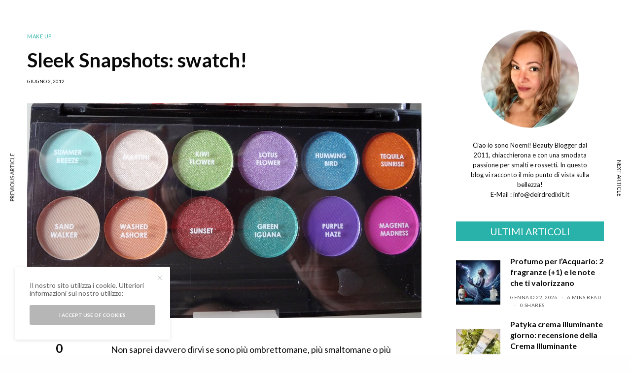

--- FILE ---
content_type: text/html; charset=UTF-8
request_url: https://www.deirdredixit.it/2012/06/sleek-snapshots-swatc.html
body_size: 22336
content:
<!doctype html>
<html lang="it-IT">
<head>
<meta charset="UTF-8" />
<meta name="viewport" content="width=device-width, initial-scale=1, maximum-scale=1, viewport-fit=cover">
<link rel="profile" href="http://gmpg.org/xfn/11">
<link rel="pingback" href="https://www.deirdredixit.it/xmlrpc.php">
<!-- Google Tag Manager -->
<script>(function(w,d,s,l,i){w[l]=w[l]||[];w[l].push({'gtm.start':
new Date().getTime(),event:'gtm.js'});var f=d.getElementsByTagName(s)[0],
j=d.createElement(s),dl=l!='dataLayer'?'&l='+l:'';j.async=true;j.src=
'https://www.googletagmanager.com/gtm.js?id='+i+dl;f.parentNode.insertBefore(j,f);
})(window,document,'script','dataLayer','GTM-KSK7D2S');</script>
<!-- End Google Tag Manager --><meta name='robots' content='index, follow, max-image-preview:large, max-snippet:-1, max-video-preview:-1' />
<!-- This site is optimized with the Yoast SEO plugin v26.8 - https://yoast.com/product/yoast-seo-wordpress/ -->
<title>Sleek Snapshots: swatch!</title>
<meta name="description" content="Oggi vi mostro la nuova Sleek Snapshots: i colori sono molto scriventi: è una palette estiva, c&#039;è un buon mix di colori opachi, brillanti e fluo." />
<link rel="canonical" href="https://www.deirdredixit.it/2012/06/sleek-snapshots-swatc.html" />
<meta property="og:locale" content="it_IT" />
<meta property="og:type" content="article" />
<meta property="og:title" content="Sleek Snapshots: swatch!" />
<meta property="og:description" content="Oggi vi mostro la nuova Sleek Snapshots: i colori sono molto scriventi: è una palette estiva, c&#039;è un buon mix di colori opachi, brillanti e fluo." />
<meta property="og:url" content="https://www.deirdredixit.it/2012/06/sleek-snapshots-swatc.html" />
<meta property="og:site_name" content="Parola di Deirdre!" />
<meta property="article:publisher" content="https://www.facebook.com/ParolaDiDeirdre" />
<meta property="article:published_time" content="2012-06-02T21:36:00+00:00" />
<meta property="article:modified_time" content="2020-03-23T21:51:33+00:00" />
<meta property="og:image" content="https://www.deirdredixit.it/wp-content/uploads/2012/06/DSC050613.jpg" />
<meta property="og:image:width" content="1600" />
<meta property="og:image:height" content="872" />
<meta property="og:image:type" content="image/jpeg" />
<meta name="author" content="Deirdre" />
<meta name="twitter:card" content="summary_large_image" />
<meta name="twitter:creator" content="@deirdredixit" />
<meta name="twitter:site" content="@deirdredixit" />
<meta name="twitter:label1" content="Scritto da" />
<meta name="twitter:data1" content="Deirdre" />
<meta name="twitter:label2" content="Tempo di lettura stimato" />
<meta name="twitter:data2" content="3 minuti" />
<script type="application/ld+json" class="yoast-schema-graph">{"@context":"https://schema.org","@graph":[{"@type":"Article","@id":"https://www.deirdredixit.it/2012/06/sleek-snapshots-swatc.html#article","isPartOf":{"@id":"https://www.deirdredixit.it/2012/06/sleek-snapshots-swatc.html"},"author":{"name":"Deirdre","@id":"https://www.deirdredixit.it/#/schema/person/600cf4468953a9b42a77f88a7ab696f7"},"headline":"Sleek Snapshots: swatch!","datePublished":"2012-06-02T21:36:00+00:00","dateModified":"2020-03-23T21:51:33+00:00","mainEntityOfPage":{"@id":"https://www.deirdredixit.it/2012/06/sleek-snapshots-swatc.html"},"wordCount":583,"commentCount":25,"publisher":{"@id":"https://www.deirdredixit.it/#organization"},"image":{"@id":"https://www.deirdredixit.it/2012/06/sleek-snapshots-swatc.html#primaryimage"},"thumbnailUrl":"https://www.deirdredixit.it/wp-content/uploads/2012/06/DSC050613.jpg","keywords":["ombretto","Sleek"],"articleSection":["Make up"],"inLanguage":"it-IT","potentialAction":[{"@type":"CommentAction","name":"Comment","target":["https://www.deirdredixit.it/2012/06/sleek-snapshots-swatc.html#respond"]}]},{"@type":"WebPage","@id":"https://www.deirdredixit.it/2012/06/sleek-snapshots-swatc.html","url":"https://www.deirdredixit.it/2012/06/sleek-snapshots-swatc.html","name":"Sleek Snapshots: swatch!","isPartOf":{"@id":"https://www.deirdredixit.it/#website"},"primaryImageOfPage":{"@id":"https://www.deirdredixit.it/2012/06/sleek-snapshots-swatc.html#primaryimage"},"image":{"@id":"https://www.deirdredixit.it/2012/06/sleek-snapshots-swatc.html#primaryimage"},"thumbnailUrl":"https://www.deirdredixit.it/wp-content/uploads/2012/06/DSC050613.jpg","datePublished":"2012-06-02T21:36:00+00:00","dateModified":"2020-03-23T21:51:33+00:00","description":"Oggi vi mostro la nuova Sleek Snapshots: i colori sono molto scriventi: è una palette estiva, c'è un buon mix di colori opachi, brillanti e fluo.","breadcrumb":{"@id":"https://www.deirdredixit.it/2012/06/sleek-snapshots-swatc.html#breadcrumb"},"inLanguage":"it-IT","potentialAction":[{"@type":"ReadAction","target":["https://www.deirdredixit.it/2012/06/sleek-snapshots-swatc.html"]}]},{"@type":"ImageObject","inLanguage":"it-IT","@id":"https://www.deirdredixit.it/2012/06/sleek-snapshots-swatc.html#primaryimage","url":"https://www.deirdredixit.it/wp-content/uploads/2012/06/DSC050613.jpg","contentUrl":"https://www.deirdredixit.it/wp-content/uploads/2012/06/DSC050613.jpg","width":1600,"height":872,"caption":"Sleek Snapshots"},{"@type":"BreadcrumbList","@id":"https://www.deirdredixit.it/2012/06/sleek-snapshots-swatc.html#breadcrumb","itemListElement":[{"@type":"ListItem","position":1,"name":"Home","item":"https://www.deirdredixit.it/"},{"@type":"ListItem","position":2,"name":"Sleek Snapshots: swatch!"}]},{"@type":"WebSite","@id":"https://www.deirdredixit.it/#website","url":"https://www.deirdredixit.it/","name":"Parola di Deirdre!","description":"Blog su make up e bellezza, con recensioni delle migliori marche di cosmetici","publisher":{"@id":"https://www.deirdredixit.it/#organization"},"potentialAction":[{"@type":"SearchAction","target":{"@type":"EntryPoint","urlTemplate":"https://www.deirdredixit.it/?s={search_term_string}"},"query-input":{"@type":"PropertyValueSpecification","valueRequired":true,"valueName":"search_term_string"}}],"inLanguage":"it-IT"},{"@type":"Organization","@id":"https://www.deirdredixit.it/#organization","name":"Deirdredixit","url":"https://www.deirdredixit.it/","logo":{"@type":"ImageObject","inLanguage":"it-IT","@id":"https://www.deirdredixit.it/#/schema/logo/image/","url":"https://www.deirdredixit.it/wp-content/uploads/2015/09/deirdredixit.png","contentUrl":"https://www.deirdredixit.it/wp-content/uploads/2015/09/deirdredixit.png","width":742,"height":378,"caption":"Deirdredixit"},"image":{"@id":"https://www.deirdredixit.it/#/schema/logo/image/"},"sameAs":["https://www.facebook.com/ParolaDiDeirdre","https://x.com/deirdredixit","https://instagram.com/deirdredixit/","https://www.pinterest.com/deirdredixit/"]},{"@type":"Person","@id":"https://www.deirdredixit.it/#/schema/person/600cf4468953a9b42a77f88a7ab696f7","name":"Deirdre","image":{"@type":"ImageObject","inLanguage":"it-IT","@id":"https://www.deirdredixit.it/#/schema/person/image/","url":"https://secure.gravatar.com/avatar/6cc7ed96dcc37f160d2ebb531f6f789c8a21a38eabcef7b81f1c1965869db3de?s=96&r=g","contentUrl":"https://secure.gravatar.com/avatar/6cc7ed96dcc37f160d2ebb531f6f789c8a21a38eabcef7b81f1c1965869db3de?s=96&r=g","caption":"Deirdre"},"sameAs":["http://www.deirdredixit.it","deirdredixit","https://x.com/deirdredixit"]}]}</script>
<!-- / Yoast SEO plugin. -->
<link rel='dns-prefetch' href='//cdn.plyr.io' />
<link rel='dns-prefetch' href='//fonts.googleapis.com' />
<link rel="alternate" type="application/rss+xml" title="Parola di Deirdre! &raquo; Feed" href="https://www.deirdredixit.it/feed" />
<link rel="alternate" type="application/rss+xml" title="Parola di Deirdre! &raquo; Feed dei commenti" href="https://www.deirdredixit.it/comments/feed" />
<link rel="preconnect" href="//fonts.gstatic.com/" crossorigin><link rel="alternate" type="application/rss+xml" title="Parola di Deirdre! &raquo; Sleek Snapshots: swatch! Feed dei commenti" href="https://www.deirdredixit.it/2012/06/sleek-snapshots-swatc.html/feed" />
<link rel="alternate" title="oEmbed (JSON)" type="application/json+oembed" href="https://www.deirdredixit.it/wp-json/oembed/1.0/embed?url=https%3A%2F%2Fwww.deirdredixit.it%2F2012%2F06%2Fsleek-snapshots-swatc.html" />
<link rel="alternate" title="oEmbed (XML)" type="text/xml+oembed" href="https://www.deirdredixit.it/wp-json/oembed/1.0/embed?url=https%3A%2F%2Fwww.deirdredixit.it%2F2012%2F06%2Fsleek-snapshots-swatc.html&#038;format=xml" />
<style id='wp-img-auto-sizes-contain-inline-css' type='text/css'>
img:is([sizes=auto i],[sizes^="auto," i]){contain-intrinsic-size:3000px 1500px}
/*# sourceURL=wp-img-auto-sizes-contain-inline-css */
</style>
<style id='classic-theme-styles-inline-css' type='text/css'>
/*! This file is auto-generated */
.wp-block-button__link{color:#fff;background-color:#32373c;border-radius:9999px;box-shadow:none;text-decoration:none;padding:calc(.667em + 2px) calc(1.333em + 2px);font-size:1.125em}.wp-block-file__button{background:#32373c;color:#fff;text-decoration:none}
/*# sourceURL=/wp-includes/css/classic-themes.min.css */
</style>
<!-- <link rel='stylesheet' id='tm_clicktotweet-css' href='https://www.deirdredixit.it/wp-content/plugins/click-to-tweet-by-todaymade/assets/css/styles.css?ver=6.9' type='text/css' media='all' /> -->
<!-- <link rel='stylesheet' id='wpa-css-css' href='https://www.deirdredixit.it/wp-content/plugins/honeypot/includes/css/wpa.css?ver=2.3.04' type='text/css' media='all' /> -->
<!-- <link rel='stylesheet' id='thb-app-css' href='https://www.deirdredixit.it/wp-content/themes/theissue/assets/css/app.css?ver=1.6.12' type='text/css' media='all' /> -->
<!-- <link rel='stylesheet' id='thb-post-detail-css' href='https://www.deirdredixit.it/wp-content/themes/theissue/assets/css/app-post-detail.css?ver=1.6.12' type='text/css' media='all' /> -->
<link rel="stylesheet" type="text/css" href="//www.deirdredixit.it/wp-content/cache/wpfc-minified/7xxp6yro/4i30p.css" media="all"/>
<style id='thb-post-detail-inline-css' type='text/css'>
body,h1, .h1, h2, .h2, h3, .h3, h4, .h4, h5, .h5, h6, .h6,.thb-lightbox-button .thb-lightbox-text,.post .post-category,.post.thumbnail-seealso .thb-seealso-text,.thb-entry-footer,.smart-list .smart-list-title .smart-list-count,.smart-list .thb-smart-list-content .smart-list-count,.thb-carousel.bottom-arrows .slick-bottom-arrows,.thb-hotspot-container,.thb-pin-it-container .thb-pin-it,label,input[type="text"],input[type="password"],input[type="date"],input[type="datetime"],input[type="email"],input[type="number"],input[type="search"],input[type="tel"],input[type="time"],input[type="url"],textarea,.testimonial-author,.thb-article-sponsors,input[type="submit"],submit,.button,.btn,.btn-block,.btn-text,.post .post-gallery .thb-post-icon,.post .thb-post-bottom,.woocommerce-MyAccount-navigation,.featured_image_credit,.widget .thb-widget-title,.thb-readmore .thb-readmore-title,.widget.thb_widget_instagram .thb-instagram-header,.widget.thb_widget_instagram .thb-instagram-footer,.thb-instagram-row figure .instagram-link,.widget.thb_widget_top_reviews .post .widget-review-title-holder .thb-widget-score,.thb-instagram-row figure,.widget.thb_widget_top_categories .thb-widget-category-link .thb-widget-category-name,.widget.thb_widget_twitter .thb-twitter-user,.widget.thb_widget_twitter .thb-tweet .thb-tweet-time,.widget.thb_widget_twitter .thb-tweet .thb-tweet-actions,.thb-social-links-container,.login-page-form,.woocommerce .woocommerce-form-login .lost_password,.woocommerce-message, .woocommerce-error, .woocommerce-notice, .woocommerce-info,.woocommerce-success,.select2,.woocommerce-MyAccount-content legend,.shop_table,.thb-lightbox-button .thb-lightbox-thumbs,.post.thumbnail-style6 .post-gallery .now-playing,.widget.thb_widget_top_reviews .post .widget-review-title-holder .thb-widget-score strong,.post.thumbnail-style8 .thumb_large_count,.post.thumbnail-style4 .thumb_count,.post .thb-read-more {font-family:Lato, 'BlinkMacSystemFont', -apple-system, 'Roboto', 'Lucida Sans';}.post-title h1,.post-title h2,.post-title h3,.post-title h4,.post-title h5,.post-title h6 {}.post-content,.post-excerpt,.thb-article-subscribe p,.thb-article-author p,.commentlist .comment p, .commentlist .review p,.thb-executive-summary,.thb-newsletter-form p,.search-title p,.thb-product-detail .product-information .woocommerce-product-details__short-description,.widget:not(.woocommerce) p,.thb-author-info .thb-author-page-description p,.wpb_text_column,.no-vc,.woocommerce-tabs .wc-tab,.woocommerce-tabs .wc-tab p:not(.stars),.thb-pricing-table .pricing-container .pricing-description,.content404 p,.subfooter p {}.thb-full-menu {font-family:Lato, 'BlinkMacSystemFont', -apple-system, 'Roboto', 'Lucida Sans';}.thb-mobile-menu,.thb-secondary-menu {}.thb-dropcap-on .post-detail .post-content>p:first-of-type:first-letter,.thb-dropcap-on .post-detail .post-content>.row:first-of-type .columns:first-of-type .wpb_text_column:first-of-type .wpb_wrapper>p:first-of-type:first-letter {}.widget.style1 .thb-widget-title,.widget.style2 .thb-widget-title,.widget.style3 .thb-widget-title {}em {}label {}input[type="submit"],submit,.button,.btn,.btn-block,.btn-text {}.article-container .post-content,.article-container .post-content p:not(.wp-block-cover-text) {}.post .post-category {}.post-detail .thb-executive-summary li {}.post .post-excerpt {}.thb-full-menu>li>a:not(.logolink) {}.thb-full-menu li .sub-menu li a {}.thb-mobile-menu>li>a {}.thb-mobile-menu .sub-menu a {}.thb-secondary-menu a {}#mobile-menu .menu-footer {}#mobile-menu .thb-social-links-container .thb-social-link-wrap .thb-social-link .thb-social-icon-container {}.widget .thb-widget-title,.widget.style2 .thb-widget-title,.widget.style3 .thb-widget-title{}.footer .widget .thb-widget-title,.footer .widget.style2 .thb-widget-title,.footer .widget.style3 .thb-widget-title {}.footer .widget,.footer .widget p {}.subfooter .thb-full-menu>li>a:not(.logolink) {}.subfooter p {}.subfooter .thb-social-links-container.thb-social-horizontal .thb-social-link-wrap .thb-social-icon-container,.subfooter.style6 .thb-social-links-container.thb-social-horizontal .thb-social-link-wrap .thb-social-icon-container {}#scroll_to_top {}.search-title p {}@media screen and (min-width:1024px) {h1,.h1 {}}h1,.h1 {}@media screen and (min-width:1024px) {h2 {}}h2 {}@media screen and (min-width:1024px) {h3 {}}h3 {}@media screen and (min-width:1024px) {h4 {}}h4 {}@media screen and (min-width:1024px) {h5 {}}h5 {}h6 {}.logo-holder .logolink .logoimg {max-height:150px;}.logo-holder .logolink .logoimg[src$=".svg"] {max-height:100%;height:150px;}.post .post-content p a { color:#29b2a9 !important; }.post-detail .post-content>ol:not([class])>li> a { color:#29b2a9 !important; }.post-detail .post-content>ul:not([class])>li> a { color:#29b2a9 !important; }.post:not(.post-white-title):not(.featured-style):not(.white-post-content) .post-category a { color:#29b2a9 !important; }.thb-full-menu>li> a { color:#000000 !important; }.thb-full-menu>li> a:hover { color:#29b2a9 !important; }.thb-full-menu .sub-menu li a { color:#ffffff !important; }.thb-full-menu .sub-menu li a:hover { color:#29b2a9 !important; }.thb-dropdown-color-dark .thb-full-menu .sub-menu li a { color:#ffffff !important; }.thb-dropdown-color-dark .thb-full-menu .sub-menu li a:hover { color:#29b2a9 !important; }.footer .widget a { color:#29b2a9 !important; }#mobile-menu .thb-mobile-menu>li> a { color:#29b2a9 !important; }#mobile-menu.dark .thb-mobile-menu>li> a { color:#29b2a9 !important; }.page-id-548 #wrapper div[role="main"],.postid-548 #wrapper div[role="main"] {}.thb-full-menu .sub-menu,.thb-dropdown-color-dark .thb-full-menu .sub-menu {background-color:#000000 !important;}.row {max-width:px;}.row.max_width {max-width:px !important;}
/*# sourceURL=thb-post-detail-inline-css */
</style>
<!-- <link rel='stylesheet' id='thb-style-css' href='https://www.deirdredixit.it/wp-content/themes/deirdredixit/style.css?ver=1.6.12' type='text/css' media='all' /> -->
<link rel="stylesheet" type="text/css" href="//www.deirdredixit.it/wp-content/cache/wpfc-minified/6we0kdlx/4i30p.css" media="all"/>
<link rel='stylesheet' id='thb-google-fonts-css' href='https://fonts.googleapis.com/css?family=Lato%3Aregular%2C700&#038;subset&#038;display=swap&#038;ver=1.6.12' type='text/css' media='all' />
<script src='//www.deirdredixit.it/wp-content/cache/wpfc-minified/l238hqvk/4i30p.js' type="text/javascript"></script>
<!-- <script type="text/javascript" src="https://www.deirdredixit.it/wp-includes/js/jquery/jquery.min.js?ver=3.7.1" id="jquery-core-js"></script> -->
<!-- <script type="text/javascript" src="https://www.deirdredixit.it/wp-includes/js/jquery/jquery-migrate.min.js?ver=3.4.1" id="jquery-migrate-js"></script> -->
<script></script><link rel="https://api.w.org/" href="https://www.deirdredixit.it/wp-json/" /><link rel="alternate" title="JSON" type="application/json" href="https://www.deirdredixit.it/wp-json/wp/v2/posts/548" /><link rel="EditURI" type="application/rsd+xml" title="RSD" href="https://www.deirdredixit.it/xmlrpc.php?rsd" />
<meta name="generator" content="WordPress 6.9" />
<link rel='shortlink' href='https://www.deirdredixit.it/?p=548' />
<style type="text/css">
body.custom-background #wrapper div[role="main"] { background-color: #ffffff; }
</style>
<noscript><style> .wpb_animate_when_almost_visible { opacity: 1; }</style></noscript><style id='global-styles-inline-css' type='text/css'>
:root{--wp--preset--aspect-ratio--square: 1;--wp--preset--aspect-ratio--4-3: 4/3;--wp--preset--aspect-ratio--3-4: 3/4;--wp--preset--aspect-ratio--3-2: 3/2;--wp--preset--aspect-ratio--2-3: 2/3;--wp--preset--aspect-ratio--16-9: 16/9;--wp--preset--aspect-ratio--9-16: 9/16;--wp--preset--color--black: #000000;--wp--preset--color--cyan-bluish-gray: #abb8c3;--wp--preset--color--white: #ffffff;--wp--preset--color--pale-pink: #f78da7;--wp--preset--color--vivid-red: #cf2e2e;--wp--preset--color--luminous-vivid-orange: #ff6900;--wp--preset--color--luminous-vivid-amber: #fcb900;--wp--preset--color--light-green-cyan: #7bdcb5;--wp--preset--color--vivid-green-cyan: #00d084;--wp--preset--color--pale-cyan-blue: #8ed1fc;--wp--preset--color--vivid-cyan-blue: #0693e3;--wp--preset--color--vivid-purple: #9b51e0;--wp--preset--color--thb-accent: #f75454;--wp--preset--gradient--vivid-cyan-blue-to-vivid-purple: linear-gradient(135deg,rgb(6,147,227) 0%,rgb(155,81,224) 100%);--wp--preset--gradient--light-green-cyan-to-vivid-green-cyan: linear-gradient(135deg,rgb(122,220,180) 0%,rgb(0,208,130) 100%);--wp--preset--gradient--luminous-vivid-amber-to-luminous-vivid-orange: linear-gradient(135deg,rgb(252,185,0) 0%,rgb(255,105,0) 100%);--wp--preset--gradient--luminous-vivid-orange-to-vivid-red: linear-gradient(135deg,rgb(255,105,0) 0%,rgb(207,46,46) 100%);--wp--preset--gradient--very-light-gray-to-cyan-bluish-gray: linear-gradient(135deg,rgb(238,238,238) 0%,rgb(169,184,195) 100%);--wp--preset--gradient--cool-to-warm-spectrum: linear-gradient(135deg,rgb(74,234,220) 0%,rgb(151,120,209) 20%,rgb(207,42,186) 40%,rgb(238,44,130) 60%,rgb(251,105,98) 80%,rgb(254,248,76) 100%);--wp--preset--gradient--blush-light-purple: linear-gradient(135deg,rgb(255,206,236) 0%,rgb(152,150,240) 100%);--wp--preset--gradient--blush-bordeaux: linear-gradient(135deg,rgb(254,205,165) 0%,rgb(254,45,45) 50%,rgb(107,0,62) 100%);--wp--preset--gradient--luminous-dusk: linear-gradient(135deg,rgb(255,203,112) 0%,rgb(199,81,192) 50%,rgb(65,88,208) 100%);--wp--preset--gradient--pale-ocean: linear-gradient(135deg,rgb(255,245,203) 0%,rgb(182,227,212) 50%,rgb(51,167,181) 100%);--wp--preset--gradient--electric-grass: linear-gradient(135deg,rgb(202,248,128) 0%,rgb(113,206,126) 100%);--wp--preset--gradient--midnight: linear-gradient(135deg,rgb(2,3,129) 0%,rgb(40,116,252) 100%);--wp--preset--font-size--small: 13px;--wp--preset--font-size--medium: 20px;--wp--preset--font-size--large: 36px;--wp--preset--font-size--x-large: 42px;--wp--preset--spacing--20: 0.44rem;--wp--preset--spacing--30: 0.67rem;--wp--preset--spacing--40: 1rem;--wp--preset--spacing--50: 1.5rem;--wp--preset--spacing--60: 2.25rem;--wp--preset--spacing--70: 3.38rem;--wp--preset--spacing--80: 5.06rem;--wp--preset--shadow--natural: 6px 6px 9px rgba(0, 0, 0, 0.2);--wp--preset--shadow--deep: 12px 12px 50px rgba(0, 0, 0, 0.4);--wp--preset--shadow--sharp: 6px 6px 0px rgba(0, 0, 0, 0.2);--wp--preset--shadow--outlined: 6px 6px 0px -3px rgb(255, 255, 255), 6px 6px rgb(0, 0, 0);--wp--preset--shadow--crisp: 6px 6px 0px rgb(0, 0, 0);}:where(.is-layout-flex){gap: 0.5em;}:where(.is-layout-grid){gap: 0.5em;}body .is-layout-flex{display: flex;}.is-layout-flex{flex-wrap: wrap;align-items: center;}.is-layout-flex > :is(*, div){margin: 0;}body .is-layout-grid{display: grid;}.is-layout-grid > :is(*, div){margin: 0;}:where(.wp-block-columns.is-layout-flex){gap: 2em;}:where(.wp-block-columns.is-layout-grid){gap: 2em;}:where(.wp-block-post-template.is-layout-flex){gap: 1.25em;}:where(.wp-block-post-template.is-layout-grid){gap: 1.25em;}.has-black-color{color: var(--wp--preset--color--black) !important;}.has-cyan-bluish-gray-color{color: var(--wp--preset--color--cyan-bluish-gray) !important;}.has-white-color{color: var(--wp--preset--color--white) !important;}.has-pale-pink-color{color: var(--wp--preset--color--pale-pink) !important;}.has-vivid-red-color{color: var(--wp--preset--color--vivid-red) !important;}.has-luminous-vivid-orange-color{color: var(--wp--preset--color--luminous-vivid-orange) !important;}.has-luminous-vivid-amber-color{color: var(--wp--preset--color--luminous-vivid-amber) !important;}.has-light-green-cyan-color{color: var(--wp--preset--color--light-green-cyan) !important;}.has-vivid-green-cyan-color{color: var(--wp--preset--color--vivid-green-cyan) !important;}.has-pale-cyan-blue-color{color: var(--wp--preset--color--pale-cyan-blue) !important;}.has-vivid-cyan-blue-color{color: var(--wp--preset--color--vivid-cyan-blue) !important;}.has-vivid-purple-color{color: var(--wp--preset--color--vivid-purple) !important;}.has-black-background-color{background-color: var(--wp--preset--color--black) !important;}.has-cyan-bluish-gray-background-color{background-color: var(--wp--preset--color--cyan-bluish-gray) !important;}.has-white-background-color{background-color: var(--wp--preset--color--white) !important;}.has-pale-pink-background-color{background-color: var(--wp--preset--color--pale-pink) !important;}.has-vivid-red-background-color{background-color: var(--wp--preset--color--vivid-red) !important;}.has-luminous-vivid-orange-background-color{background-color: var(--wp--preset--color--luminous-vivid-orange) !important;}.has-luminous-vivid-amber-background-color{background-color: var(--wp--preset--color--luminous-vivid-amber) !important;}.has-light-green-cyan-background-color{background-color: var(--wp--preset--color--light-green-cyan) !important;}.has-vivid-green-cyan-background-color{background-color: var(--wp--preset--color--vivid-green-cyan) !important;}.has-pale-cyan-blue-background-color{background-color: var(--wp--preset--color--pale-cyan-blue) !important;}.has-vivid-cyan-blue-background-color{background-color: var(--wp--preset--color--vivid-cyan-blue) !important;}.has-vivid-purple-background-color{background-color: var(--wp--preset--color--vivid-purple) !important;}.has-black-border-color{border-color: var(--wp--preset--color--black) !important;}.has-cyan-bluish-gray-border-color{border-color: var(--wp--preset--color--cyan-bluish-gray) !important;}.has-white-border-color{border-color: var(--wp--preset--color--white) !important;}.has-pale-pink-border-color{border-color: var(--wp--preset--color--pale-pink) !important;}.has-vivid-red-border-color{border-color: var(--wp--preset--color--vivid-red) !important;}.has-luminous-vivid-orange-border-color{border-color: var(--wp--preset--color--luminous-vivid-orange) !important;}.has-luminous-vivid-amber-border-color{border-color: var(--wp--preset--color--luminous-vivid-amber) !important;}.has-light-green-cyan-border-color{border-color: var(--wp--preset--color--light-green-cyan) !important;}.has-vivid-green-cyan-border-color{border-color: var(--wp--preset--color--vivid-green-cyan) !important;}.has-pale-cyan-blue-border-color{border-color: var(--wp--preset--color--pale-cyan-blue) !important;}.has-vivid-cyan-blue-border-color{border-color: var(--wp--preset--color--vivid-cyan-blue) !important;}.has-vivid-purple-border-color{border-color: var(--wp--preset--color--vivid-purple) !important;}.has-vivid-cyan-blue-to-vivid-purple-gradient-background{background: var(--wp--preset--gradient--vivid-cyan-blue-to-vivid-purple) !important;}.has-light-green-cyan-to-vivid-green-cyan-gradient-background{background: var(--wp--preset--gradient--light-green-cyan-to-vivid-green-cyan) !important;}.has-luminous-vivid-amber-to-luminous-vivid-orange-gradient-background{background: var(--wp--preset--gradient--luminous-vivid-amber-to-luminous-vivid-orange) !important;}.has-luminous-vivid-orange-to-vivid-red-gradient-background{background: var(--wp--preset--gradient--luminous-vivid-orange-to-vivid-red) !important;}.has-very-light-gray-to-cyan-bluish-gray-gradient-background{background: var(--wp--preset--gradient--very-light-gray-to-cyan-bluish-gray) !important;}.has-cool-to-warm-spectrum-gradient-background{background: var(--wp--preset--gradient--cool-to-warm-spectrum) !important;}.has-blush-light-purple-gradient-background{background: var(--wp--preset--gradient--blush-light-purple) !important;}.has-blush-bordeaux-gradient-background{background: var(--wp--preset--gradient--blush-bordeaux) !important;}.has-luminous-dusk-gradient-background{background: var(--wp--preset--gradient--luminous-dusk) !important;}.has-pale-ocean-gradient-background{background: var(--wp--preset--gradient--pale-ocean) !important;}.has-electric-grass-gradient-background{background: var(--wp--preset--gradient--electric-grass) !important;}.has-midnight-gradient-background{background: var(--wp--preset--gradient--midnight) !important;}.has-small-font-size{font-size: var(--wp--preset--font-size--small) !important;}.has-medium-font-size{font-size: var(--wp--preset--font-size--medium) !important;}.has-large-font-size{font-size: var(--wp--preset--font-size--large) !important;}.has-x-large-font-size{font-size: var(--wp--preset--font-size--x-large) !important;}
/*# sourceURL=global-styles-inline-css */
</style>
</head>
<body class="wp-singular post-template-default single single-post postid-548 single-format-standard wp-theme-theissue wp-child-theme-deirdredixit thb-dropcap-off fixed-header-on fixed-header-scroll-off thb-dropdown-color-dark right-click-off thb-borders-off thb-pinit-off thb-boxed-off thb-dark-mode-off thb-capitalize-off thb-parallax-on thb-single-product-ajax-on thb-article-sidebar-mobile-off wpb-js-composer js-comp-ver-8.7.2 vc_responsive">
<!-- Start Wrapper -->
<div id="wrapper" class="thb-page-transition-off">
<div class="mobile-header-holder">
<header class="header header-mobile header-mobile-style1 light-header">
<div class="row">
<div class="small-3 columns">
<div class="mobile-toggle-holder">
<div class="mobile-toggle">
<span></span><span></span><span></span>
</div>
</div>
</div>
<div class="small-6 columns">
<div class="logo-holder mobile-logo-holder">
<a href="https://www.deirdredixit.it/" class="logolink" title="Parola di Deirdre!">
<img src="https://www.deirdredixit.it/wp-content/uploads/2015/09/deirdredixit.png" class="logoimg logo-dark" alt="Parola di Deirdre!" data-logo-alt="https://www.deirdredixit.it/wp-content/uploads/2015/09/deirdredixit.png" />
</a>
</div>
</div>
<div class="small-3 columns">
<div class="secondary-area">
<div class="thb-search-holder">
<svg version="1.1" class="thb-search-icon" xmlns="http://www.w3.org/2000/svg" xmlns:xlink="http://www.w3.org/1999/xlink" x="0px" y="0px" viewBox="0 0 14 14" enable-background="new 0 0 14 14" xml:space="preserve" width="14" height="14">
<path d="M13.8,12.7l-3-3c0.8-1,1.3-2.3,1.3-3.8c0-3.3-2.7-6-6.1-6C2.7,0,0,2.7,0,6c0,3.3,2.7,6,6.1,6c1.4,0,2.6-0.5,3.6-1.2l3,3
c0.1,0.1,0.3,0.2,0.5,0.2c0.2,0,0.4-0.1,0.5-0.2C14.1,13.5,14.1,13,13.8,12.7z M1.5,6c0-2.5,2-4.5,4.5-4.5c2.5,0,4.5,2,4.5,4.5
c0,2.5-2,4.5-4.5,4.5C3.5,10.5,1.5,8.5,1.5,6z"/>
</svg>
</div>
</div>
</div>
</div>
</header>
</div>
<div role="main">
<div id="infinite-article" data-infinite="off" data-security="eaa7723036">
<div class="post-detail-row has-article-padding">
<div class="row">
<div class="small-12 columns">
<div class="article-container">
<div class="post-content-wrapper">
<article itemscope itemtype="http://schema.org/Article" class="post post-detail post-detail-style1 post-548 type-post status-publish format-standard has-post-thumbnail hentry category-make-up tag-ombretto tag-sleek thb-post-share-style1" id="post-548" data-id="548" data-url="https://www.deirdredixit.it/2012/06/sleek-snapshots-swatc.html">
<div class="post-title-container">
<aside class="post-category post-detail-category">
<a href="https://www.deirdredixit.it/make-up" rel="category tag">Make up</a>		</aside>
<header class="post-title entry-header">
<h1 class="entry-title" itemprop="headline">
Sleek Snapshots: swatch!																	</h1>
</header>
<div class="thb-post-title-bottom thb-post-share-style1">
<div class="thb-post-title-inline-author">
<div class="author-and-date">
<div class="thb-post-date">
Giugno 2, 2012					</div>
</div>
</div>
</div>
</div>
<div class="thb-article-featured-image "
data-override="">
<img width="1600" height="872" src="https://www.deirdredixit.it/wp-content/uploads/2012/06/DSC050613.jpg" class="attachment-theissue-full-x2 size-theissue-full-x2 thb-lazyload lazyload wp-post-image" alt="Sleek Snapshots" decoding="async" fetchpriority="high" sizes="(max-width: 1600px) 100vw, 1600px" data-src="https://www.deirdredixit.it/wp-content/uploads/2012/06/DSC050613.jpg" data-sizes="auto" data-srcset="https://www.deirdredixit.it/wp-content/uploads/2012/06/DSC050613.jpg 1600w, https://www.deirdredixit.it/wp-content/uploads/2012/06/DSC050613-300x164.jpg 300w, https://www.deirdredixit.it/wp-content/uploads/2012/06/DSC050613-1024x558.jpg 1024w" />			</div>
<div class="thb-post-share-container">
<div class="thb-fixed-container">
<div class="thb-fixed-top">
<div class="thb-fixed-shares-container">
<div class="thb-fixed sticky-post-shares">
<div class="thb-social-top style1 sharing-counts-on">
<div class="thb-social-total">
<span class="thb-social-total-count">0</span>
<span class="thb-social-total-text">Shares</span>
</div>
<div class="thb-social-top-buttons">
<div class="social-button-holder">
<a href="https://www.facebook.com/sharer.php?u=https://www.deirdredixit.it/2012/06/sleek-snapshots-swatc.html" rel="noreferrer" class="social social-facebook"
>
<span class="thb-social-icon">
<i class="thb-icon-facebook"></i>
</span>
<span class="thb-social-count">0</span>
</a>
</div>
<div class="social-button-holder">
<a href="https://twitter.com/intent/tweet?text=Sleek%20Snapshots:%20swatch!&#038;via=deirdredixit&#038;url=https://www.deirdredixit.it/2012/06/sleek-snapshots-swatc.html" rel="noreferrer" class="social social-twitter"
>
<span class="thb-social-icon">
<i class="thb-icon-twitter"></i>
</span>
</a>
</div>
</div>
</div>
</div>
</div>
</div>
<div class="thb-fixed-bottom">
<div class="thb-fixed">
<aside class="thb-read-next">
<h6 class="thb-read-next-title">Read Next</h6>
<div class="post read-next-post">
<figure class="post-gallery">
<a href="https://www.deirdredixit.it/2012/06/smalto-butterfly-effect-layla.html"><img width="180" height="180" src="https://www.deirdredixit.it/wp-content/uploads/2012/06/DSC04796.jpg" class="attachment-theissue-thumbnail-x2 size-theissue-thumbnail-x2 thb-lazyload lazyload wp-post-image" alt="smalto Butterfly Effect Layla" decoding="async" sizes="(max-width: 180px) 100vw, 180px" data-src="https://www.deirdredixit.it/wp-content/uploads/2012/06/DSC04796.jpg" data-sizes="auto" data-srcset="https://www.deirdredixit.it/wp-content/uploads/2012/06/DSC04796.jpg 400w, https://www.deirdredixit.it/wp-content/uploads/2012/06/DSC04796-150x150.jpg 150w, https://www.deirdredixit.it/wp-content/uploads/2012/06/DSC04796-80x80.jpg 80w, https://www.deirdredixit.it/wp-content/uploads/2012/06/DSC04796-180x180.jpg 180w" /></a>
</figure>
<div class="post-title"><h5><a href="https://www.deirdredixit.it/2012/06/smalto-butterfly-effect-layla.html" title="Sleek Snapshots: swatch!"><span>I miei trucchi: smalto Butterfly Effect Layla</span></a></h5></div>				</a>
</aside>
</div>
</div>
</div>
<div class="post-content-container">
<div class="post-content entry-content" itemprop="articleBody">
<p>Non saprei davvero dirvi se sono più ombrettomane, più smaltomane o più rossettomane: una cipria o un blush non eserciterà mai su di me l&#8217;inarrestabile seduzione di uno di quei tre prodotti, non ce n&#8217;è!<br />
Oggi ero a caccia dei nuovi ombretti in crema della Astra Make up, però la &#8220;festività&#8221; del due giugno era contro di me: pare che Astra in tutta Milano sia distribuita in 3 sole profumerie e beh, erano tutte e tre chiuse!<br />
E così, dopo essermi consolata con un massiccio acquisto di padelle (è l&#8217;età che avanza!) sono casualmente capitata da Sephora e sempre casualmente, curiosando qua e là, mi è caduto l&#8217;occhio su questa palettina, giusto vicina alla cassa: c&#8217;era un tester aperto, mi è bastato pucciarci dentro le dita per decidere in un nanosecondo di prenderla.. tanto più che era l&#8217;ultima 😀<br />
Vabbè, la faccio breve, ho preso la nuova Sleek Snapshots, arrivata fresca fresca in esclusiva da Sephora!</p>
<div class="separator" style="clear: both; text-align: center;"><a style="margin-left: 1em; margin-right: 1em;" href="https://www.deirdredixit.it/wp-content/uploads/2012/06/2012-06-021.jpg" class="mfp-image"><img decoding="async" src="[data-uri]" data-src="https://www.deirdredixit.it/wp-content/uploads/2012/06/2012-06-02.jpg" alt="" width="400" height="281" border="0" class="lazyload" /></a></div>
<p>Ed eccola qui!<br />
(cliccate sulle foto per ingrandire)</p>
<div class="separator" style="clear: both; text-align: center;"><a style="margin-left: 1em; margin-right: 1em;" href="https://www.deirdredixit.it/wp-content/uploads/2012/06/DSC050613.jpg" class="mfp-image"><img loading="lazy" decoding="async" src="[data-uri]" data-src="https://www.deirdredixit.it/wp-content/uploads/2012/06/DSC050611.jpg" alt="" width="400" height="217" border="0" class="lazyload" /></a></div>
<p>La palette è composta sempre da 12 cialde da 1,1grammo ciascuna, ed esteticamente le cialde non presentano la classica lavorazione in rilievo.<br />
Vediamo un po&#8217; i dettagli, a 4 colori per volta.</p>
<div class="separator" style="clear: both; text-align: center;"><a style="margin-left: 1em; margin-right: 1em;" href="https://www.deirdredixit.it/wp-content/uploads/2012/06/DSC050651.jpg" class="mfp-image"><img loading="lazy" decoding="async" src="[data-uri]" data-src="https://www.deirdredixit.it/wp-content/uploads/2012/06/DSC05065.jpg" alt="" width="400" height="381" border="0" class="lazyload" /></a></div>
<div class="separator" style="clear: both; text-align: justify;">Da sinistra a destra:</div>
<div class="separator" style="clear: both; text-align: justify;"><b>Summer breeze</b>, azzurro acqua, opaco, tra i meno pigmentati</div>
<div class="separator" style="clear: both; text-align: justify;"><b>Martini</b>, champagne chiaro molto luminoso, setoso, shimmer</div>
<div class="separator" style="clear: both; text-align: justify;"><b>Sand walker</b>, beige chiaro, opaco, secondo me il meno pigmentato</div>
<div class="separator" style="clear: both; text-align: justify;"><b>Washed ashore</b>, un color albicocca intenso, non opaco ma nemmeno propriamente shimmer.. una via di mezzo, diciamo satinato</div>
<div class="separator" style="clear: both; text-align: justify;"></div>
<div class="separator" style="clear: both; text-align: center;"><a style="margin-left: 1em; margin-right: 1em;" href="https://www.deirdredixit.it/wp-content/uploads/2012/06/DSC050771.jpg" class="mfp-image"><img loading="lazy" decoding="async" src="[data-uri]" data-src="https://www.deirdredixit.it/wp-content/uploads/2012/06/DSC05077.jpg" alt="" width="400" height="322" border="0" class="lazyload" /></a></div>
<div class="separator" style="clear: both; text-align: center;"></div>
<div class="separator" style="clear: both; text-align: center;"><a style="margin-left: 1em; margin-right: 1em;" href="https://www.deirdredixit.it/wp-content/uploads/2012/06/DSC050781.jpg" class="mfp-image"><img loading="lazy" decoding="async" src="[data-uri]" data-src="https://www.deirdredixit.it/wp-content/uploads/2012/06/DSC05078.jpg" alt="" width="400" height="255" border="0" class="lazyload" /></a></div>
<p>Adesso vediamo i 4 centrali, secondo me i più belli:<br />
<a style="margin-left: 1em; margin-right: 1em;" href="https://www.deirdredixit.it/wp-content/uploads/2012/06/DSC050643.jpg" class="mfp-image"><img loading="lazy" decoding="async" class="aligncenter lazyload" src="[data-uri]" data-src="https://www.deirdredixit.it/wp-content/uploads/2012/06/DSC050641.jpg" alt="" width="400" height="397" border="0" /></a></p>
<p>Da sinistra a destra:<br />
<b>Lotus Flower</b>, lilla metallico e brillante<br />
<b>Kiwi Flower</b>, verde lime metallico e brillante</p>
<div style="text-align: justify;"><b>Green Iguana</b>, bellissimo teal, metallico e brillante</div>
<p><b>Sunset</b>, color ruggine metallico e brillante<br />
<i style="color: #3d85c6;"></i><a style="margin-left: 1em; margin-right: 1em;" href="https://www.deirdredixit.it/wp-content/uploads/2012/06/DSC050721.jpg" class="mfp-image"><img loading="lazy" decoding="async" class="aligncenter lazyload" src="[data-uri]" data-src="https://www.deirdredixit.it/wp-content/uploads/2012/06/DSC05072.jpg" alt="" width="400" height="262" border="0" /></a></p>
<div class="separator" style="clear: both; text-align: center;"></div>
<div class="separator" style="clear: both; text-align: center;"><a style="margin-left: 1em; margin-right: 1em;" href="https://www.deirdredixit.it/wp-content/uploads/2012/06/DSC050741.jpg" class="mfp-image"><img loading="lazy" decoding="async" src="[data-uri]" data-src="https://www.deirdredixit.it/wp-content/uploads/2012/06/DSC05074.jpg" alt="" width="400" height="256" border="0" class="lazyload" /></a></div>
<p>E infine gli ultimi 4 colori:</p>
<div style="text-align: justify;">
<div class="separator" style="clear: both; text-align: center;"><a style="margin-left: 1em; margin-right: 1em;" href="https://www.deirdredixit.it/wp-content/uploads/2012/06/DSC050661.jpg" class="mfp-image"><img loading="lazy" decoding="async" src="[data-uri]" data-src="https://www.deirdredixit.it/wp-content/uploads/2012/06/DSC05066.jpg" alt="" width="390" height="400" border="0" class="lazyload" /></a></div>
</div>
<div style="text-align: justify;">Da sinistra a destra:<br />
<b>Humming Bird</b>, azzurro shimmer<br />
<b>Tequila sunrise</b>, arancione dorato shimmer<br />
<b>Purple haze</b>, viola opaco<br />
<b>Magenta madness</b>, fucsia opaco</p>
<div class="separator" style="clear: both; text-align: center;"><a style="margin-left: 1em; margin-right: 1em;" href="https://www.deirdredixit.it/wp-content/uploads/2012/06/DSC050821.jpg" class="mfp-image"><img loading="lazy" decoding="async" src="[data-uri]" data-src="https://www.deirdredixit.it/wp-content/uploads/2012/06/DSC05082.jpg" alt="" width="400" height="246" border="0" class="lazyload" /></a></div>
<div class="separator" style="clear: both; text-align: center;"></div>
<div class="separator" style="clear: both; text-align: center;"><a style="margin-left: 1em; margin-right: 1em;" href="https://www.deirdredixit.it/wp-content/uploads/2012/06/DSC050841.jpg" class="mfp-image"><img loading="lazy" decoding="async" src="[data-uri]" data-src="https://www.deirdredixit.it/wp-content/uploads/2012/06/DSC05084.jpg" alt="" width="400" height="245" border="0" class="lazyload" /></a></div>
<p>I colori, a parte Summer Breeze e Sand Walker, sono molto scriventi: è sicuramente una palette estiva, c&#8217;è un buon mix di colori opachi, brillanti e fluo.<br />
Proprio su questi ultimi due, vale a dire il viola e il fucsia, avevo il dubbio che fossero dei dupe, rispettivamente del viola già presente nella palette acid (sempre di Sleek, ve l&#8217;ho mostrata <a href="https://www.deirdredixit.it/2011/09/25/i-miei-trucchi-sleek-acid-palette/">QUI</a>) e del fucsia color pop di Pupa uscito l&#8217;anno scorso, così ho provato a metterli vicino.</p><p></p></p>
<div class="separator" style="clear: both; text-align: center;"><a style="margin-left: 1em; margin-right: 1em;" href="https://www.deirdredixit.it/wp-content/uploads/2012/06/DSC050921.jpg" class="mfp-image"><img loading="lazy" decoding="async" src="[data-uri]" data-src="https://www.deirdredixit.it/wp-content/uploads/2012/06/DSC05092.jpg" alt="" width="400" height="197" border="0" class="lazyload" /></a></div>
<p>Il viola della palette Acid (a sinistra) è di un tono più chiaro: sono quindi simili ma non uguali; il fucsia di Pupa (a sinistra) è di una tonalità praticamente identica però è più intenso e più pigmentato.</p>
<p>Non possiedo altre palette Sleek con cui fare confronti, però pare che Tequila Sunrise e Sunset possano essere molto simili a due colori già presenti nella palette Sunset; che Humming Bird possa essere simile a Shimmermoss di Mac, Kiwi Flower simile al pigmento Wasaby di Neve Cosmetics; che Tequila Sunrise, Martini, Green Iguana e Purple Haze siano già presenti nella palette Curaçao di Sleek; che Summer Breeze, Sand Walker, Lotus Flower, Humming Bird, Sunset, Magenta Madness e Washed ashore (quest&#8217;ultimo direi con un finish diverso) siano già presenti nella palette Monaco.<br />
In pratica, si tratterebbe più che altro di un mix tra la Monaco e la Curaçao: io non ho nessuna delle due e questi colori mi piacciono molto, tuttavia chi già ne possiede una o entrambe può risparmiarsi l&#8217;acquisto di questa.</p>
<p>Detto ciò, il costo della Sleek Snapshots è di € 9,90 ed è disponibile da questo week end solo da Sephora.<br />
E questo è tutto, buon week end!<br />
<a style="margin-left: 1em; margin-right: 1em;" href="https://www.deirdredixit.it/wp-content/uploads/2012/06/DSC050681.jpg" class="mfp-image"><img loading="lazy" decoding="async" class="aligncenter lazyload" src="[data-uri]" data-src="https://www.deirdredixit.it/wp-content/uploads/2012/06/DSC05068.jpg" alt="" width="400" height="208" border="0" /></a></p>
<p><i> </i></p>
</div>
</div>
<aside class="thb-article-subscribe thb-newsletter-form">
<div class="thb-subscribe-icon-container"><svg version="1.1" class="thb-subscribe-icon" xmlns="http://www.w3.org/2000/svg" xmlns:xlink="http://www.w3.org/1999/xlink" x="0px" y="0px"
viewBox="0 0 90 68" style="enable-background:new 0 0 90 68;" xml:space="preserve">
<path d="M89.9,7.9c0-4.3-3.6-7.9-7.9-7.9L7.8,0.1C3.5,0.1,0,3.8,0,8.1l0.1,52c0,4.3,3.6,7.9,7.9,7.9l74.2-0.1c4.3,0,7.8-3.6,7.8-8
L89.9,7.9z M7.8,4.4l74.2-0.1c0.4,0,0.8,0.1,1.2,0.2L48.9,39.4c-1,1.1-2.4,1.6-3.9,1.6c-1.5,0-2.8-0.5-3.9-1.6L6.7,4.6
C7,4.5,7.4,4.4,7.8,4.4z M82.2,63.6L7.9,63.8c-2,0-3.7-1.7-3.7-3.7l-0.1-52l34,34.4c1.8,1.8,4.3,2.9,6.8,2.9c2.5,0,5-1.1,6.8-2.9
L85.7,7.9l0.1,52C85.8,61.9,84.2,63.6,82.2,63.6z M80.5,55.7L62.9,40c-0.8-0.7-2.2-0.7-2.9,0.2c-0.7,0.8-0.7,2.2,0.2,3l17.6,15.7
c0.4,0.3,0.9,0.5,1.4,0.5c0.6,0,1.1-0.2,1.6-0.7C81.4,57.8,81.4,56.4,80.5,55.7z M26.9,40.3L9.5,55.8c-0.8,0.7-0.9,2.1-0.2,3
c0.5,0.5,1,0.7,1.7,0.7c0.5,0,0.9-0.2,1.4-0.5l17.3-15.5c0.8-0.7,0.9-2.1,0.2-3C29.1,39.6,27.8,39.5,26.9,40.3z"/>
</svg>
</div>
<h4>
Iscriviti alla newsletter	</h4>
<p>
</p>
<form class="newsletter-form" action="#" method="post" data-security="24d18e538b">
<input placeholder="Your E-Mail" type="text" name="widget_subscribe" class="widget_subscribe large">
<button type="submit" name="submit" class="btn large">SIGN UP</button>
<div class="thb-preloader">
<svg class="material-spinner" width="50px" height="50px" viewBox="0 0 66 66" xmlns="http://www.w3.org/2000/svg">
<circle class="material-path" fill="none" stroke-width="6" stroke-linecap="round" cx="33" cy="33" r="30"></circle>
</svg>	</div>
</form>
<div class="thb-custom-checkbox">
<input type="checkbox" id="thb-newsletter-privacy-123" name="thb-newsletter-privacy" class="thb-newsletter-privacy"  checked='checked' >
<label for="thb-newsletter-privacy-123">
*consenso alla nostra Privacy Policy			</label>
</div>
</aside>
<div class="thb-article-tags">
<span>Tags</span>
<div>
<a href="https://www.deirdredixit.it/tag/ombretto" title="">ombretto</a>
<a href="https://www.deirdredixit.it/tag/sleek" title="">Sleek</a>
</div>
</div>
<aside class="post-bottom-meta hide">
<meta itemprop="mainEntityOfPage" content="https://www.deirdredixit.it/2012/06/sleek-snapshots-swatc.html">
<span class="vcard author" itemprop="author" content="Deirdre">
<span class="fn">Deirdre</span>
</span>
<time class="time publised entry-date" datetime="2012-06-02T23:36:00+02:00" itemprop="datePublished" content="2012-06-02T23:36:00+02:00">Giugno 2, 2012</time>
<meta itemprop="dateModified" class="updated" content="2020-03-23T22:51:33+01:00">
<span itemprop="publisher" itemscope itemtype="https://schema.org/Organization">
<meta itemprop="name" content="Parola di Deirdre!">
<span itemprop="logo" itemscope itemtype="https://schema.org/ImageObject">
<meta itemprop="url" content="https://www.deirdredixit.it/wp-content/uploads/2015/09/deirdredixit.png">
</span>
</span>
<span itemprop="image" itemscope itemtype="http://schema.org/ImageObject">
<meta itemprop="url" content="https://www.deirdredixit.it/wp-content/uploads/2012/06/DSC050613.jpg">
<meta itemprop="width" content="1600" />
<meta itemprop="height" content="872" />
</span>
</aside>
<div class="thb-social-footer style1 sharing-counts-on">
<div class="thb-social-total">
<span class="thb-social-total-count">0</span>
<span class="thb-social-total-text">Shares</span>
</div>
<div class="thb-social-footer-buttons">
<div class="social-button-holder">
<a href="https://www.facebook.com/sharer.php?u=https://www.deirdredixit.it/2012/06/sleek-snapshots-swatc.html" class="social social-facebook"
>
<span class="thb-social-icon">
<i class="thb-icon-facebook"></i>
<span class="thb-social-text">Share</span>
</span>
<span class="thb-social-count">0</span>
</a>
</div>
<div class="social-button-holder">
<a href="https://twitter.com/intent/tweet?text=Sleek%20Snapshots:%20swatch!&#038;via=deirdredixit&#038;url=https://www.deirdredixit.it/2012/06/sleek-snapshots-swatc.html" class="social social-twitter"
>
<span class="thb-social-icon">
<i class="thb-icon-twitter"></i>
<span class="thb-social-text">Tweet</span>
</span>
</a>
</div>
<div class="social-button-holder">
<a href="https://pinterest.com/pin/create/bookmarklet/?url=https://www.deirdredixit.it/2012/06/sleek-snapshots-swatc.html&#038;media=https://www.deirdredixit.it/wp-content/uploads/2012/06/DSC050613.jpg" class="social social-pinterest"
>
<span class="thb-social-icon">
<i class="thb-icon-pinterest"></i>
<span class="thb-social-text">Pin</span>
</span>
<span class="thb-social-count">0</span>
</a>
</div>
</div>
</div>
</div>
</div>
</article>
</div>
<aside class="sidebar">
<div id="thb_about_widget-2" class="widget style2 thb_widget_about">		<div class="thb-about-widget-holder style2">
<figure>
<img width="400" height="400" src="https://www.deirdredixit.it/wp-content/uploads/2023/12/noemi-santori-20x19.jpg" class="attachment-theissue-square-x2 size-theissue-square-x2 thb-lazyload lazyload" alt="" decoding="async" loading="lazy" sizes="auto, (max-width: 400px) 100vw, 400px" data-src="https://www.deirdredixit.it/wp-content/uploads/2023/12/noemi-santori.jpg" data-sizes="auto" data-srcset="https://www.deirdredixit.it/wp-content/uploads/2023/12/noemi-santori.jpg 400w, https://www.deirdredixit.it/wp-content/uploads/2023/12/noemi-santori-300x300.jpg 300w, https://www.deirdredixit.it/wp-content/uploads/2023/12/noemi-santori-150x150.jpg 150w, https://www.deirdredixit.it/wp-content/uploads/2023/12/noemi-santori-180x180.jpg 180w, https://www.deirdredixit.it/wp-content/uploads/2023/12/noemi-santori-90x90.jpg 90w, https://www.deirdredixit.it/wp-content/uploads/2023/12/noemi-santori-370x370.jpg 370w, https://www.deirdredixit.it/wp-content/uploads/2023/12/noemi-santori-20x20.jpg 20w, https://www.deirdredixit.it/wp-content/uploads/2023/12/noemi-santori-48x48.jpg 48w" />				</figure>
<div class="thb-about-widget-description">
<p><a href="/chi-sono/">Ciao io sono Noemi! Beauty Blogger dal 2011, chiacchierona e con una smodata passione per smalti e rossetti. In questo blog vi racconto il mio punto di vista sulla bellezza!</a> </p>
<p>E-Mail :<a href="mailto:info@deirdredixit.it"> info@deirdredixit.it</a></p>
</div>
</div>
</div><div id="thb_posts_widget-3" class="widget style2 thb_widget_posts"><div class="thb-widget-title"><span>ULTIMI ARTICOLI</div></span><div class="post thumbnail-style4  post-23377 type-post status-publish format-standard has-post-thumbnail hentry category-guide-profumi tag-linus thb-post-share-style1">
<figure class="post-gallery">
<a href="https://www.deirdredixit.it/2026/01/profumo-per-l-acquario-3-fragranze-e-le-note-che-ti-valorizzano.html">
<img width="180" height="180" src="https://www.deirdredixit.it/wp-content/uploads/2026/01/PROFUMO-PER-LACQUARIO-ZODIACO-20x20.jpg" class="attachment-theissue-thumbnail-x2 size-theissue-thumbnail-x2 thb-lazyload lazyload wp-post-image" alt="Profumo per l&#039;acquario zodiaco" decoding="async" loading="lazy" sizes="auto, (max-width: 180px) 100vw, 180px" data-src="https://www.deirdredixit.it/wp-content/uploads/2026/01/PROFUMO-PER-LACQUARIO-ZODIACO-180x180.jpg" data-sizes="auto" data-srcset="https://www.deirdredixit.it/wp-content/uploads/2026/01/PROFUMO-PER-LACQUARIO-ZODIACO-180x180.jpg 180w, https://www.deirdredixit.it/wp-content/uploads/2026/01/PROFUMO-PER-LACQUARIO-ZODIACO-150x150.jpg 150w, https://www.deirdredixit.it/wp-content/uploads/2026/01/PROFUMO-PER-LACQUARIO-ZODIACO-90x90.jpg 90w, https://www.deirdredixit.it/wp-content/uploads/2026/01/PROFUMO-PER-LACQUARIO-ZODIACO-20x20.jpg 20w, https://www.deirdredixit.it/wp-content/uploads/2026/01/PROFUMO-PER-LACQUARIO-ZODIACO-48x48.jpg 48w" />					</a>
</figure>
<div class="thumbnail-style4-inner">
<div class="post-title"><h6><a href="https://www.deirdredixit.it/2026/01/profumo-per-l-acquario-3-fragranze-e-le-note-che-ti-valorizzano.html" title="Profumo per l&#8217;Acquario: 2 fragranze (+1) e le note che ti valorizzano"><span>Profumo per l&#8217;Acquario: 2 fragranze (+1) e le note che ti valorizzano</span></a></h6></div>						<aside class="thb-post-bottom">
<ul>
<li class="post-date">Gennaio 22, 2026</li>
<li class="post-read">6 mins Read</li>
<li class="post-share">0 Shares										<div class="post-share-bubble">
<div class="post-share-icons">
<a href="https://www.facebook.com/sharer.php?u=https://www.deirdredixit.it/2026/01/profumo-per-l-acquario-3-fragranze-e-le-note-che-ti-valorizzano.html" class="post-social-share facebook">
<i class="thb-icon-facebook"></i>
</a>
<a href="https://pinterest.com/pin/create/bookmarklet/?url=https://www.deirdredixit.it/2026/01/profumo-per-l-acquario-3-fragranze-e-le-note-che-ti-valorizzano.html&#038;media=https://www.deirdredixit.it/wp-content/uploads/2026/01/PROFUMO-PER-LACQUARIO-ZODIACO.jpg" class="post-social-share pinterest">
<i class="thb-icon-pinterest"></i>
</a>
</div>
</div>
</li>
</ul>
</aside>
</div>
</div>
<div class="post thumbnail-style4  post-23249 type-post status-publish format-standard has-post-thumbnail hentry category-trattamenti-viso tag-acido-ialuronico tag-linus tag-luminosita thb-post-share-style1">
<figure class="post-gallery">
<a href="https://www.deirdredixit.it/2026/01/patyka-crema-illuminante-giorno-recensione.html">
<img width="180" height="180" src="https://www.deirdredixit.it/wp-content/uploads/2025/12/CREMA-ILLUMINANTE-GIORNO-PATYKA-20x20.jpg" class="attachment-theissue-thumbnail-x2 size-theissue-thumbnail-x2 thb-lazyload lazyload wp-post-image" alt="CREMA ILLUMINANTE GIORNO PERFEZIONATRICE PATYKA" decoding="async" loading="lazy" sizes="auto, (max-width: 180px) 100vw, 180px" data-src="https://www.deirdredixit.it/wp-content/uploads/2025/12/CREMA-ILLUMINANTE-GIORNO-PATYKA-180x180.jpg" data-sizes="auto" data-srcset="https://www.deirdredixit.it/wp-content/uploads/2025/12/CREMA-ILLUMINANTE-GIORNO-PATYKA-180x180.jpg 180w, https://www.deirdredixit.it/wp-content/uploads/2025/12/CREMA-ILLUMINANTE-GIORNO-PATYKA-150x150.jpg 150w, https://www.deirdredixit.it/wp-content/uploads/2025/12/CREMA-ILLUMINANTE-GIORNO-PATYKA-90x90.jpg 90w, https://www.deirdredixit.it/wp-content/uploads/2025/12/CREMA-ILLUMINANTE-GIORNO-PATYKA-20x19.jpg 20w" />					</a>
</figure>
<div class="thumbnail-style4-inner">
<div class="post-title"><h6><a href="https://www.deirdredixit.it/2026/01/patyka-crema-illuminante-giorno-recensione.html" title="Patyka crema illuminante giorno: recensione della Crema Illuminante Perfezionante"><span>Patyka crema illuminante giorno: recensione della Crema Illuminante Perfezionante</span></a></h6></div>						<aside class="thb-post-bottom">
<ul>
<li class="post-date">Gennaio 19, 2026</li>
<li class="post-read">4 mins Read</li>
<li class="post-share">0 Shares										<div class="post-share-bubble">
<div class="post-share-icons">
<a href="https://www.facebook.com/sharer.php?u=https://www.deirdredixit.it/2026/01/patyka-crema-illuminante-giorno-recensione.html" class="post-social-share facebook">
<i class="thb-icon-facebook"></i>
</a>
<a href="https://pinterest.com/pin/create/bookmarklet/?url=https://www.deirdredixit.it/2026/01/patyka-crema-illuminante-giorno-recensione.html&#038;media=https://www.deirdredixit.it/wp-content/uploads/2025/12/CREMA-ILLUMINANTE-GIORNO-PATYKA.jpg" class="post-social-share pinterest">
<i class="thb-icon-pinterest"></i>
</a>
</div>
</div>
</li>
</ul>
</aside>
</div>
</div>
<div class="post thumbnail-style4  post-23238 type-post status-publish format-standard has-post-thumbnail hentry category-trattamenti-viso tag-linus tag-pelle-sensibile tag-rosacea tag-uriage thb-post-share-style1">
<figure class="post-gallery">
<a href="https://www.deirdredixit.it/2026/01/uriage-roseliane-siero-anti-rossori-recensione.html">
<img width="180" height="180" src="https://www.deirdredixit.it/wp-content/uploads/2025/12/Uriage-Roseliane-Siero-Anti-Rossori-20x20.jpg" class="attachment-theissue-thumbnail-x2 size-theissue-thumbnail-x2 thb-lazyload lazyload wp-post-image" alt="Uriage Roséliane Siero Anti Rossori" decoding="async" loading="lazy" sizes="auto, (max-width: 180px) 100vw, 180px" data-src="https://www.deirdredixit.it/wp-content/uploads/2025/12/Uriage-Roseliane-Siero-Anti-Rossori-180x180.jpg" data-sizes="auto" data-srcset="https://www.deirdredixit.it/wp-content/uploads/2025/12/Uriage-Roseliane-Siero-Anti-Rossori-180x180.jpg 180w, https://www.deirdredixit.it/wp-content/uploads/2025/12/Uriage-Roseliane-Siero-Anti-Rossori-150x150.jpg 150w, https://www.deirdredixit.it/wp-content/uploads/2025/12/Uriage-Roseliane-Siero-Anti-Rossori-90x90.jpg 90w, https://www.deirdredixit.it/wp-content/uploads/2025/12/Uriage-Roseliane-Siero-Anti-Rossori-20x19.jpg 20w" />					</a>
</figure>
<div class="thumbnail-style4-inner">
<div class="post-title"><h6><a href="https://www.deirdredixit.it/2026/01/uriage-roseliane-siero-anti-rossori-recensione.html" title="Uriage Roséliane Siero Anti Rossori: recensione"><span>Uriage Roséliane Siero Anti Rossori: recensione</span></a></h6></div>						<aside class="thb-post-bottom">
<ul>
<li class="post-date">Gennaio 12, 2026</li>
<li class="post-read">4 mins Read</li>
<li class="post-share">0 Shares										<div class="post-share-bubble">
<div class="post-share-icons">
<a href="https://www.facebook.com/sharer.php?u=https://www.deirdredixit.it/2026/01/uriage-roseliane-siero-anti-rossori-recensione.html" class="post-social-share facebook">
<i class="thb-icon-facebook"></i>
</a>
<a href="https://pinterest.com/pin/create/bookmarklet/?url=https://www.deirdredixit.it/2026/01/uriage-roseliane-siero-anti-rossori-recensione.html&#038;media=https://www.deirdredixit.it/wp-content/uploads/2025/12/Uriage-Roseliane-Siero-Anti-Rossori.jpg" class="post-social-share pinterest">
<i class="thb-icon-pinterest"></i>
</a>
</div>
</div>
</li>
</ul>
</aside>
</div>
</div>
<div class="post thumbnail-style4  post-23297 type-post status-publish format-standard has-post-thumbnail hentry category-guide-profumi tag-guida-ai-profumi tag-linus thb-post-share-style1">
<figure class="post-gallery">
<a href="https://www.deirdredixit.it/2026/01/concentrazione-dei-profumi-edp-edt-parfum.html">
<img width="180" height="180" src="https://www.deirdredixit.it/wp-content/uploads/2026/01/concentrazione-dei-profumi-e1767275390447-20x20.jpg" class="attachment-theissue-thumbnail-x2 size-theissue-thumbnail-x2 thb-lazyload lazyload wp-post-image" alt="concentrazione dei profumi guida" decoding="async" loading="lazy" sizes="auto, (max-width: 180px) 100vw, 180px" data-src="https://www.deirdredixit.it/wp-content/uploads/2026/01/concentrazione-dei-profumi-e1767275390447-180x180.jpg" data-sizes="auto" data-srcset="https://www.deirdredixit.it/wp-content/uploads/2026/01/concentrazione-dei-profumi-e1767275390447-180x180.jpg 180w, https://www.deirdredixit.it/wp-content/uploads/2026/01/concentrazione-dei-profumi-e1767275390447-150x150.jpg 150w, https://www.deirdredixit.it/wp-content/uploads/2026/01/concentrazione-dei-profumi-e1767275390447-90x90.jpg 90w, https://www.deirdredixit.it/wp-content/uploads/2026/01/concentrazione-dei-profumi-e1767275390447-20x19.jpg 20w" />					</a>
</figure>
<div class="thumbnail-style4-inner">
<div class="post-title"><h6><a href="https://www.deirdredixit.it/2026/01/concentrazione-dei-profumi-edp-edt-parfum.html" title="Concentrazione dei profumi: cosa significano EDT, EDP, Parfum, Extrait (e le diciture moderne)"><span>Concentrazione dei profumi: cosa significano EDT, EDP, Parfum, Extrait (e le diciture moderne)</span></a></h6></div>						<aside class="thb-post-bottom">
<ul>
<li class="post-date">Gennaio 5, 2026</li>
<li class="post-read">7 mins Read</li>
<li class="post-share">0 Shares										<div class="post-share-bubble">
<div class="post-share-icons">
<a href="https://www.facebook.com/sharer.php?u=https://www.deirdredixit.it/2026/01/concentrazione-dei-profumi-edp-edt-parfum.html" class="post-social-share facebook">
<i class="thb-icon-facebook"></i>
</a>
<a href="https://pinterest.com/pin/create/bookmarklet/?url=https://www.deirdredixit.it/2026/01/concentrazione-dei-profumi-edp-edt-parfum.html&#038;media=https://www.deirdredixit.it/wp-content/uploads/2026/01/concentrazione-dei-profumi-e1767275390447.jpg" class="post-social-share pinterest">
<i class="thb-icon-pinterest"></i>
</a>
</div>
</div>
</li>
</ul>
</aside>
</div>
</div>
<div class="post thumbnail-style4  post-23233 type-post status-publish format-standard has-post-thumbnail hentry category-detersione-struccaggio tag-linus tag-pelle-sensibile thb-post-share-style1">
<figure class="post-gallery">
<a href="https://www.deirdredixit.it/2025/12/detergente-pelle-irritata-che-prude-a-derma-dermalibour-cica-gel-recensione.html">
<img width="180" height="180" src="https://www.deirdredixit.it/wp-content/uploads/2025/12/Detergente-per-pelle-irritata-che-prude-A-Derma-Dermalibour-CICA-Gel-20x20.jpg" class="attachment-theissue-thumbnail-x2 size-theissue-thumbnail-x2 thb-lazyload lazyload wp-post-image" alt="Detergente-per-pelle-irritata-che-prude-A-Derma-Dermalibour-CICA-Gel" decoding="async" loading="lazy" sizes="auto, (max-width: 180px) 100vw, 180px" data-src="https://www.deirdredixit.it/wp-content/uploads/2025/12/Detergente-per-pelle-irritata-che-prude-A-Derma-Dermalibour-CICA-Gel-180x180.jpg" data-sizes="auto" data-srcset="https://www.deirdredixit.it/wp-content/uploads/2025/12/Detergente-per-pelle-irritata-che-prude-A-Derma-Dermalibour-CICA-Gel-180x180.jpg 180w, https://www.deirdredixit.it/wp-content/uploads/2025/12/Detergente-per-pelle-irritata-che-prude-A-Derma-Dermalibour-CICA-Gel-150x150.jpg 150w, https://www.deirdredixit.it/wp-content/uploads/2025/12/Detergente-per-pelle-irritata-che-prude-A-Derma-Dermalibour-CICA-Gel-90x90.jpg 90w, https://www.deirdredixit.it/wp-content/uploads/2025/12/Detergente-per-pelle-irritata-che-prude-A-Derma-Dermalibour-CICA-Gel-20x19.jpg 20w" />					</a>
</figure>
<div class="thumbnail-style4-inner">
<div class="post-title"><h6><a href="https://www.deirdredixit.it/2025/12/detergente-pelle-irritata-che-prude-a-derma-dermalibour-cica-gel-recensione.html" title="Detergente per pelle irritata che prude: A-Derma Dermalibour+ CICA Gel (recensione)"><span>Detergente per pelle irritata che prude: A-Derma Dermalibour+ CICA Gel (recensione)</span></a></h6></div>						<aside class="thb-post-bottom">
<ul>
<li class="post-date">Dicembre 29, 2025</li>
<li class="post-read">3 mins Read</li>
<li class="post-share">0 Shares										<div class="post-share-bubble">
<div class="post-share-icons">
<a href="https://www.facebook.com/sharer.php?u=https://www.deirdredixit.it/2025/12/detergente-pelle-irritata-che-prude-a-derma-dermalibour-cica-gel-recensione.html" class="post-social-share facebook">
<i class="thb-icon-facebook"></i>
</a>
<a href="https://pinterest.com/pin/create/bookmarklet/?url=https://www.deirdredixit.it/2025/12/detergente-pelle-irritata-che-prude-a-derma-dermalibour-cica-gel-recensione.html&#038;media=https://www.deirdredixit.it/wp-content/uploads/2025/12/Detergente-per-pelle-irritata-che-prude-A-Derma-Dermalibour-CICA-Gel.jpg" class="post-social-share pinterest">
<i class="thb-icon-pinterest"></i>
</a>
</div>
</div>
</li>
</ul>
</aside>
</div>
</div>
</div><div id="archives-2" class="widget style2 widget_archive"><div class="thb-widget-title"><span>Archivio</div></span>		<label class="screen-reader-text" for="archives-dropdown-2">Archivio</label>
<select id="archives-dropdown-2" name="archive-dropdown">
<option value="">Seleziona il mese</option>
<option value='https://www.deirdredixit.it/2026/01'> Gennaio 2026 </option>
<option value='https://www.deirdredixit.it/2025/12'> Dicembre 2025 </option>
<option value='https://www.deirdredixit.it/2025/06'> Giugno 2025 </option>
<option value='https://www.deirdredixit.it/2025/01'> Gennaio 2025 </option>
<option value='https://www.deirdredixit.it/2024/12'> Dicembre 2024 </option>
<option value='https://www.deirdredixit.it/2024/11'> Novembre 2024 </option>
<option value='https://www.deirdredixit.it/2024/10'> Ottobre 2024 </option>
<option value='https://www.deirdredixit.it/2024/09'> Settembre 2024 </option>
<option value='https://www.deirdredixit.it/2024/08'> Agosto 2024 </option>
<option value='https://www.deirdredixit.it/2024/07'> Luglio 2024 </option>
<option value='https://www.deirdredixit.it/2024/06'> Giugno 2024 </option>
<option value='https://www.deirdredixit.it/2024/05'> Maggio 2024 </option>
<option value='https://www.deirdredixit.it/2024/04'> Aprile 2024 </option>
<option value='https://www.deirdredixit.it/2024/03'> Marzo 2024 </option>
<option value='https://www.deirdredixit.it/2024/02'> Febbraio 2024 </option>
<option value='https://www.deirdredixit.it/2024/01'> Gennaio 2024 </option>
<option value='https://www.deirdredixit.it/2023/11'> Novembre 2023 </option>
<option value='https://www.deirdredixit.it/2023/10'> Ottobre 2023 </option>
<option value='https://www.deirdredixit.it/2023/09'> Settembre 2023 </option>
<option value='https://www.deirdredixit.it/2023/07'> Luglio 2023 </option>
<option value='https://www.deirdredixit.it/2023/06'> Giugno 2023 </option>
<option value='https://www.deirdredixit.it/2023/05'> Maggio 2023 </option>
<option value='https://www.deirdredixit.it/2023/04'> Aprile 2023 </option>
<option value='https://www.deirdredixit.it/2023/03'> Marzo 2023 </option>
<option value='https://www.deirdredixit.it/2023/02'> Febbraio 2023 </option>
<option value='https://www.deirdredixit.it/2023/01'> Gennaio 2023 </option>
<option value='https://www.deirdredixit.it/2022/12'> Dicembre 2022 </option>
<option value='https://www.deirdredixit.it/2022/11'> Novembre 2022 </option>
<option value='https://www.deirdredixit.it/2022/10'> Ottobre 2022 </option>
<option value='https://www.deirdredixit.it/2022/07'> Luglio 2022 </option>
<option value='https://www.deirdredixit.it/2022/06'> Giugno 2022 </option>
<option value='https://www.deirdredixit.it/2022/05'> Maggio 2022 </option>
<option value='https://www.deirdredixit.it/2022/04'> Aprile 2022 </option>
<option value='https://www.deirdredixit.it/2022/03'> Marzo 2022 </option>
<option value='https://www.deirdredixit.it/2022/02'> Febbraio 2022 </option>
<option value='https://www.deirdredixit.it/2022/01'> Gennaio 2022 </option>
<option value='https://www.deirdredixit.it/2021/12'> Dicembre 2021 </option>
<option value='https://www.deirdredixit.it/2021/10'> Ottobre 2021 </option>
<option value='https://www.deirdredixit.it/2021/09'> Settembre 2021 </option>
<option value='https://www.deirdredixit.it/2021/08'> Agosto 2021 </option>
<option value='https://www.deirdredixit.it/2021/07'> Luglio 2021 </option>
<option value='https://www.deirdredixit.it/2021/06'> Giugno 2021 </option>
<option value='https://www.deirdredixit.it/2021/03'> Marzo 2021 </option>
<option value='https://www.deirdredixit.it/2020/12'> Dicembre 2020 </option>
<option value='https://www.deirdredixit.it/2020/04'> Aprile 2020 </option>
<option value='https://www.deirdredixit.it/2020/03'> Marzo 2020 </option>
<option value='https://www.deirdredixit.it/2020/02'> Febbraio 2020 </option>
<option value='https://www.deirdredixit.it/2019/11'> Novembre 2019 </option>
<option value='https://www.deirdredixit.it/2019/10'> Ottobre 2019 </option>
<option value='https://www.deirdredixit.it/2019/09'> Settembre 2019 </option>
<option value='https://www.deirdredixit.it/2019/08'> Agosto 2019 </option>
<option value='https://www.deirdredixit.it/2019/07'> Luglio 2019 </option>
<option value='https://www.deirdredixit.it/2019/06'> Giugno 2019 </option>
<option value='https://www.deirdredixit.it/2019/05'> Maggio 2019 </option>
<option value='https://www.deirdredixit.it/2019/04'> Aprile 2019 </option>
<option value='https://www.deirdredixit.it/2019/02'> Febbraio 2019 </option>
<option value='https://www.deirdredixit.it/2019/01'> Gennaio 2019 </option>
<option value='https://www.deirdredixit.it/2018/12'> Dicembre 2018 </option>
<option value='https://www.deirdredixit.it/2018/11'> Novembre 2018 </option>
<option value='https://www.deirdredixit.it/2018/10'> Ottobre 2018 </option>
<option value='https://www.deirdredixit.it/2018/09'> Settembre 2018 </option>
<option value='https://www.deirdredixit.it/2018/08'> Agosto 2018 </option>
<option value='https://www.deirdredixit.it/2018/07'> Luglio 2018 </option>
<option value='https://www.deirdredixit.it/2018/06'> Giugno 2018 </option>
<option value='https://www.deirdredixit.it/2018/05'> Maggio 2018 </option>
<option value='https://www.deirdredixit.it/2018/04'> Aprile 2018 </option>
<option value='https://www.deirdredixit.it/2018/03'> Marzo 2018 </option>
<option value='https://www.deirdredixit.it/2018/02'> Febbraio 2018 </option>
<option value='https://www.deirdredixit.it/2018/01'> Gennaio 2018 </option>
<option value='https://www.deirdredixit.it/2017/12'> Dicembre 2017 </option>
<option value='https://www.deirdredixit.it/2017/11'> Novembre 2017 </option>
<option value='https://www.deirdredixit.it/2017/10'> Ottobre 2017 </option>
<option value='https://www.deirdredixit.it/2017/09'> Settembre 2017 </option>
<option value='https://www.deirdredixit.it/2017/08'> Agosto 2017 </option>
<option value='https://www.deirdredixit.it/2017/07'> Luglio 2017 </option>
<option value='https://www.deirdredixit.it/2017/06'> Giugno 2017 </option>
<option value='https://www.deirdredixit.it/2017/05'> Maggio 2017 </option>
<option value='https://www.deirdredixit.it/2017/04'> Aprile 2017 </option>
<option value='https://www.deirdredixit.it/2017/03'> Marzo 2017 </option>
<option value='https://www.deirdredixit.it/2017/02'> Febbraio 2017 </option>
<option value='https://www.deirdredixit.it/2017/01'> Gennaio 2017 </option>
<option value='https://www.deirdredixit.it/2016/12'> Dicembre 2016 </option>
<option value='https://www.deirdredixit.it/2016/11'> Novembre 2016 </option>
<option value='https://www.deirdredixit.it/2016/10'> Ottobre 2016 </option>
<option value='https://www.deirdredixit.it/2016/09'> Settembre 2016 </option>
<option value='https://www.deirdredixit.it/2016/08'> Agosto 2016 </option>
<option value='https://www.deirdredixit.it/2016/07'> Luglio 2016 </option>
<option value='https://www.deirdredixit.it/2016/06'> Giugno 2016 </option>
<option value='https://www.deirdredixit.it/2016/05'> Maggio 2016 </option>
<option value='https://www.deirdredixit.it/2016/04'> Aprile 2016 </option>
<option value='https://www.deirdredixit.it/2016/03'> Marzo 2016 </option>
<option value='https://www.deirdredixit.it/2016/02'> Febbraio 2016 </option>
<option value='https://www.deirdredixit.it/2016/01'> Gennaio 2016 </option>
<option value='https://www.deirdredixit.it/2015/12'> Dicembre 2015 </option>
<option value='https://www.deirdredixit.it/2015/11'> Novembre 2015 </option>
<option value='https://www.deirdredixit.it/2015/10'> Ottobre 2015 </option>
<option value='https://www.deirdredixit.it/2015/09'> Settembre 2015 </option>
<option value='https://www.deirdredixit.it/2015/07'> Luglio 2015 </option>
<option value='https://www.deirdredixit.it/2015/06'> Giugno 2015 </option>
<option value='https://www.deirdredixit.it/2015/05'> Maggio 2015 </option>
<option value='https://www.deirdredixit.it/2015/04'> Aprile 2015 </option>
<option value='https://www.deirdredixit.it/2015/03'> Marzo 2015 </option>
<option value='https://www.deirdredixit.it/2015/02'> Febbraio 2015 </option>
<option value='https://www.deirdredixit.it/2015/01'> Gennaio 2015 </option>
<option value='https://www.deirdredixit.it/2014/12'> Dicembre 2014 </option>
<option value='https://www.deirdredixit.it/2014/11'> Novembre 2014 </option>
<option value='https://www.deirdredixit.it/2014/10'> Ottobre 2014 </option>
<option value='https://www.deirdredixit.it/2014/09'> Settembre 2014 </option>
<option value='https://www.deirdredixit.it/2014/08'> Agosto 2014 </option>
<option value='https://www.deirdredixit.it/2014/07'> Luglio 2014 </option>
<option value='https://www.deirdredixit.it/2014/06'> Giugno 2014 </option>
<option value='https://www.deirdredixit.it/2014/05'> Maggio 2014 </option>
<option value='https://www.deirdredixit.it/2014/04'> Aprile 2014 </option>
<option value='https://www.deirdredixit.it/2014/03'> Marzo 2014 </option>
<option value='https://www.deirdredixit.it/2014/02'> Febbraio 2014 </option>
<option value='https://www.deirdredixit.it/2014/01'> Gennaio 2014 </option>
<option value='https://www.deirdredixit.it/2013/12'> Dicembre 2013 </option>
<option value='https://www.deirdredixit.it/2013/11'> Novembre 2013 </option>
<option value='https://www.deirdredixit.it/2013/10'> Ottobre 2013 </option>
<option value='https://www.deirdredixit.it/2013/09'> Settembre 2013 </option>
<option value='https://www.deirdredixit.it/2013/08'> Agosto 2013 </option>
<option value='https://www.deirdredixit.it/2013/07'> Luglio 2013 </option>
<option value='https://www.deirdredixit.it/2013/06'> Giugno 2013 </option>
<option value='https://www.deirdredixit.it/2013/05'> Maggio 2013 </option>
<option value='https://www.deirdredixit.it/2013/04'> Aprile 2013 </option>
<option value='https://www.deirdredixit.it/2013/03'> Marzo 2013 </option>
<option value='https://www.deirdredixit.it/2013/02'> Febbraio 2013 </option>
<option value='https://www.deirdredixit.it/2013/01'> Gennaio 2013 </option>
<option value='https://www.deirdredixit.it/2012/12'> Dicembre 2012 </option>
<option value='https://www.deirdredixit.it/2012/11'> Novembre 2012 </option>
<option value='https://www.deirdredixit.it/2012/10'> Ottobre 2012 </option>
<option value='https://www.deirdredixit.it/2012/09'> Settembre 2012 </option>
<option value='https://www.deirdredixit.it/2012/08'> Agosto 2012 </option>
<option value='https://www.deirdredixit.it/2012/07'> Luglio 2012 </option>
<option value='https://www.deirdredixit.it/2012/06'> Giugno 2012 </option>
<option value='https://www.deirdredixit.it/2012/05'> Maggio 2012 </option>
<option value='https://www.deirdredixit.it/2012/04'> Aprile 2012 </option>
<option value='https://www.deirdredixit.it/2012/03'> Marzo 2012 </option>
<option value='https://www.deirdredixit.it/2012/02'> Febbraio 2012 </option>
<option value='https://www.deirdredixit.it/2012/01'> Gennaio 2012 </option>
<option value='https://www.deirdredixit.it/2011/12'> Dicembre 2011 </option>
<option value='https://www.deirdredixit.it/2011/11'> Novembre 2011 </option>
<option value='https://www.deirdredixit.it/2011/10'> Ottobre 2011 </option>
<option value='https://www.deirdredixit.it/2011/09'> Settembre 2011 </option>
<option value='https://www.deirdredixit.it/2011/08'> Agosto 2011 </option>
<option value='https://www.deirdredixit.it/2011/07'> Luglio 2011 </option>
<option value='https://www.deirdredixit.it/2011/06'> Giugno 2011 </option>
<option value='https://www.deirdredixit.it/2011/05'> Maggio 2011 </option>
<option value='https://www.deirdredixit.it/2011/04'> Aprile 2011 </option>
</select>
<script type="text/javascript">
/* <![CDATA[ */
( ( dropdownId ) => {
const dropdown = document.getElementById( dropdownId );
function onSelectChange() {
setTimeout( () => {
if ( 'escape' === dropdown.dataset.lastkey ) {
return;
}
if ( dropdown.value ) {
document.location.href = dropdown.value;
}
}, 250 );
}
function onKeyUp( event ) {
if ( 'Escape' === event.key ) {
dropdown.dataset.lastkey = 'escape';
} else {
delete dropdown.dataset.lastkey;
}
}
function onClick() {
delete dropdown.dataset.lastkey;
}
dropdown.addEventListener( 'keyup', onKeyUp );
dropdown.addEventListener( 'click', onClick );
dropdown.addEventListener( 'change', onSelectChange );
})( "archives-dropdown-2" );
//# sourceURL=WP_Widget_Archives%3A%3Awidget
/* ]]> */
</script>
</div><div id="text-15" class="widget style2 widget_text"><div class="thb-widget-title"><span>SEGUIMI SU</div></span>			<div class="textwidget"><div class="social-icon">
<a href="https://www.facebook.com/ParolaDiDeirdre" target="_blank"><img loading="lazy" decoding="async" src="https://www.deirdredixit.it/wp-content/themes/deirdredixit/images/facebook.png" width="86" height="86" alt="profilo facebook"></a><a href="https://twitter.com/deirdredixit" target="_blank"><img loading="lazy" decoding="async" src="https://www.deirdredixit.it/wp-content/themes/deirdredixit/images/twitter.png" width="86" height="86" alt="Profilo Twitter"></a><a href="https://www.pinterest.com/deirdredixit/" target="_blank"><img loading="lazy" decoding="async" src="https://www.deirdredixit.it/wp-content/themes/deirdredixit/images/pinterest.png" width="86" height="86" alt="Profilo Pinterest"></a><a href="https://instagram.com/deirdredixit/"  target="_blank"><img loading="lazy" decoding="async" src="https://www.deirdredixit.it/wp-content/themes/deirdredixit/images/instagram.png" width="86" height="86" alt="Profilo Instagram"></a><a href="https://www.bloglovin.com/blogs/parola-di-deirdre-4050813"  target="_blank"><img loading="lazy" decoding="async" src="https://www.deirdredixit.it/wp-content/themes/deirdredixit/images/bloglovin.png" width="86" height="86" alt="Profilo Bloglovin"></a><a href="http://www.deirdredixit.it/feed"  target="_blank"><img loading="lazy" decoding="async" src="https://www.deirdredixit.it/wp-content/themes/deirdredixit/images/feed.png" width="86" height="86" alt="Feed Rss"></a>
</div>
</div>
</div>				</aside>
</div>
<div class="thb-article-nav previous">
<div class="post post-nav featured-style center-contents post-549 type-post status-publish format-standard has-post-thumbnail hentry category-capelli tag-capelli-indeboliti tag-everline thb-post-share-style1">
<figure class="post-gallery">
<img width="236" height="355" src="https://www.deirdredixit.it/wp-content/uploads/2012/06/watever.jpg" class="attachment-theissue-square size-theissue-square thb-lazyload lazyload wp-post-image" alt="" decoding="async" loading="lazy" sizes="auto, (max-width: 236px) 100vw, 236px" data-src="https://www.deirdredixit.it/wp-content/uploads/2012/06/watever.jpg" data-sizes="auto" data-srcset="https://www.deirdredixit.it/wp-content/uploads/2012/06/watever.jpg 425w, https://www.deirdredixit.it/wp-content/uploads/2012/06/watever-199x300.jpg 199w" />  </figure>
<div class="post-inner-content">
<aside class="post-category ">
<a href="https://www.deirdredixit.it/capelli" rel="category tag">Capelli</a>		</aside>
<div class="post-title"><h6><a href="https://www.deirdredixit.it/2012/06/benessere-everline-watever.html" title="Benessere: Everline Watever"><span>Benessere: Everline Watever</span></a></h6></div>  </div>
</div>			<span class="thb-article-nav-text">Previous Article</span>
</div>
<div class="thb-article-nav next">
<div class="post post-nav featured-style center-contents post-547 type-post status-publish format-standard has-post-thumbnail hentry category-unghie tag-capello-point tag-layla tag-smalto thb-post-share-style1">
<figure class="post-gallery">
<img width="357" height="355" src="https://www.deirdredixit.it/wp-content/uploads/2012/06/DSC04796.jpg" class="attachment-theissue-square size-theissue-square thb-lazyload lazyload wp-post-image" alt="smalto Butterfly Effect Layla" decoding="async" loading="lazy" sizes="auto, (max-width: 357px) 100vw, 357px" data-src="https://www.deirdredixit.it/wp-content/uploads/2012/06/DSC04796.jpg" data-sizes="auto" data-srcset="https://www.deirdredixit.it/wp-content/uploads/2012/06/DSC04796.jpg 400w, https://www.deirdredixit.it/wp-content/uploads/2012/06/DSC04796-150x150.jpg 150w, https://www.deirdredixit.it/wp-content/uploads/2012/06/DSC04796-80x80.jpg 80w, https://www.deirdredixit.it/wp-content/uploads/2012/06/DSC04796-180x180.jpg 180w" />  </figure>
<div class="post-inner-content">
<aside class="post-category ">
<a href="https://www.deirdredixit.it/unghie" rel="category tag">Unghie</a>		</aside>
<div class="post-title"><h6><a href="https://www.deirdredixit.it/2012/06/smalto-butterfly-effect-layla.html" title="I miei trucchi: smalto Butterfly Effect Layla"><span>I miei trucchi: smalto Butterfly Effect Layla</span></a></h6></div>  </div>
</div>			<span class="thb-article-nav-text">Next Article</span>
</div>
<div class="row">
<div class="small-12 columns">
<section id="comments">
<a class="comment-button" id="comment-toggle">
View Comments (25)			</a>
<div class="row align-center">
<div class="small-12 medium-10 large-8 columns">
<!-- Start #comments -->
<div class="comments-container">
<ul class="commentlist cf">
<li id="comment-2331" class="comment even thread-even depth-1">
<article id="div-comment-2331" class="comment-body">
<footer class="comment-meta">
<div class="comment-author vcard">
<img alt='' src='https://secure.gravatar.com/avatar/?s=172&#038;r=g' srcset='https://secure.gravatar.com/avatar/?s=344&#038;r=g 2x' class='avatar avatar-172 photo avatar-default' height='172' width='172' loading='lazy' decoding='async'/>						<b class="fn">Musadinessuno</b> <span class="says">ha detto:</span>					</div><!-- .comment-author -->
<div class="comment-metadata">
<a href="https://www.deirdredixit.it/2012/06/sleek-snapshots-swatc.html#comment-2331"><time datetime="2012-06-03T07:02:29+02:00">Giugno 3, 2012 alle 7:02 am</time></a>					</div><!-- .comment-metadata -->
</footer><!-- .comment-meta -->
<div class="comment-content">
<p>Hai ragione, è un gran bel mix tra le due anche secondo me. Interessante, dato che erano limited edition! 😉</p>
</div><!-- .comment-content -->
<div class="reply"><a rel="nofollow" class="comment-reply-link" href="#comment-2331" data-commentid="2331" data-postid="548" data-belowelement="div-comment-2331" data-respondelement="respond" data-replyto="Rispondi a Musadinessuno" aria-label="Rispondi a Musadinessuno"><svg xmlns="http://www.w3.org/2000/svg" xmlns:xlink="http://www.w3.org/1999/xlink" x="0px" y="0px"
width="18px" height="12.742px" viewBox="0 0 18 12.742" enable-background="new 0 0 18 12.742" xml:space="preserve">
<path fill="#010101" d="M11.46,0.017c-0.49,0.104-0.804,0.584-0.7,1.074c0.045,0.211,0.163,0.399,0.334,0.531l3.857,3.858H4.505
c-1.097,0-2.209,0.386-3.069,1.155C0.576,7.403,0,8.578,0,9.985c-0.007,0.497,0.391,0.906,0.888,0.914
c0.498,0.007,0.907-0.391,0.914-0.889c0-0.009,0-0.017,0-0.025c0-0.936,0.344-1.579,0.845-2.027c0.501-0.448,1.19-0.676,1.858-0.676
h10.447l-3.857,3.857c-0.388,0.312-0.448,0.88-0.137,1.268c0.312,0.387,0.88,0.448,1.268,0.136c0.05-0.04,0.096-0.086,0.136-0.136
L17.74,7c0.347-0.351,0.347-0.916,0-1.267l-5.379-5.378c-0.041-0.052-0.089-0.099-0.141-0.141C12.01,0.037,11.73-0.036,11.46,0.017z
"/>
</svg>
Rispondi</a></div>			</article><!-- .comment-body -->
</li><!-- #comment-## -->
<li id="comment-2332" class="comment odd alt thread-odd thread-alt depth-1">
<article id="div-comment-2332" class="comment-body">
<footer class="comment-meta">
<div class="comment-author vcard">
<img alt='' src='https://secure.gravatar.com/avatar/?s=172&#038;r=g' srcset='https://secure.gravatar.com/avatar/?s=344&#038;r=g 2x' class='avatar avatar-172 photo avatar-default' height='172' width='172' loading='lazy' decoding='async'/>						<b class="fn">Hermosa</b> <span class="says">ha detto:</span>					</div><!-- .comment-author -->
<div class="comment-metadata">
<a href="https://www.deirdredixit.it/2012/06/sleek-snapshots-swatc.html#comment-2332"><time datetime="2012-06-03T07:37:33+02:00">Giugno 3, 2012 alle 7:37 am</time></a>					</div><!-- .comment-metadata -->
</footer><!-- .comment-meta -->
<div class="comment-content">
<p>BellissimaO-O</p>
</div><!-- .comment-content -->
<div class="reply"><a rel="nofollow" class="comment-reply-link" href="#comment-2332" data-commentid="2332" data-postid="548" data-belowelement="div-comment-2332" data-respondelement="respond" data-replyto="Rispondi a Hermosa" aria-label="Rispondi a Hermosa"><svg xmlns="http://www.w3.org/2000/svg" xmlns:xlink="http://www.w3.org/1999/xlink" x="0px" y="0px"
width="18px" height="12.742px" viewBox="0 0 18 12.742" enable-background="new 0 0 18 12.742" xml:space="preserve">
<path fill="#010101" d="M11.46,0.017c-0.49,0.104-0.804,0.584-0.7,1.074c0.045,0.211,0.163,0.399,0.334,0.531l3.857,3.858H4.505
c-1.097,0-2.209,0.386-3.069,1.155C0.576,7.403,0,8.578,0,9.985c-0.007,0.497,0.391,0.906,0.888,0.914
c0.498,0.007,0.907-0.391,0.914-0.889c0-0.009,0-0.017,0-0.025c0-0.936,0.344-1.579,0.845-2.027c0.501-0.448,1.19-0.676,1.858-0.676
h10.447l-3.857,3.857c-0.388,0.312-0.448,0.88-0.137,1.268c0.312,0.387,0.88,0.448,1.268,0.136c0.05-0.04,0.096-0.086,0.136-0.136
L17.74,7c0.347-0.351,0.347-0.916,0-1.267l-5.379-5.378c-0.041-0.052-0.089-0.099-0.141-0.141C12.01,0.037,11.73-0.036,11.46,0.017z
"/>
</svg>
Rispondi</a></div>			</article><!-- .comment-body -->
</li><!-- #comment-## -->
<li id="comment-2333" class="comment byuser comment-author-deirdre bypostauthor even thread-even depth-1">
<article id="div-comment-2333" class="comment-body">
<footer class="comment-meta">
<div class="comment-author vcard">
<img alt='' src='https://secure.gravatar.com/avatar/6cc7ed96dcc37f160d2ebb531f6f789c8a21a38eabcef7b81f1c1965869db3de?s=172&#038;r=g' srcset='https://secure.gravatar.com/avatar/6cc7ed96dcc37f160d2ebb531f6f789c8a21a38eabcef7b81f1c1965869db3de?s=344&#038;r=g 2x' class='avatar avatar-172 photo' height='172' width='172' loading='lazy' decoding='async'/>						<b class="fn">Deirdre</b> <span class="says">ha detto:</span>					</div><!-- .comment-author -->
<div class="comment-metadata">
<a href="https://www.deirdredixit.it/2012/06/sleek-snapshots-swatc.html#comment-2333"><time datetime="2012-06-03T07:43:18+02:00">Giugno 3, 2012 alle 7:43 am</time></a>					</div><!-- .comment-metadata -->
</footer><!-- .comment-meta -->
<div class="comment-content">
<p>le mie due mattiniere 🙂 ma ciao!</p>
</div><!-- .comment-content -->
<div class="reply"><a rel="nofollow" class="comment-reply-link" href="#comment-2333" data-commentid="2333" data-postid="548" data-belowelement="div-comment-2333" data-respondelement="respond" data-replyto="Rispondi a Deirdre" aria-label="Rispondi a Deirdre"><svg xmlns="http://www.w3.org/2000/svg" xmlns:xlink="http://www.w3.org/1999/xlink" x="0px" y="0px"
width="18px" height="12.742px" viewBox="0 0 18 12.742" enable-background="new 0 0 18 12.742" xml:space="preserve">
<path fill="#010101" d="M11.46,0.017c-0.49,0.104-0.804,0.584-0.7,1.074c0.045,0.211,0.163,0.399,0.334,0.531l3.857,3.858H4.505
c-1.097,0-2.209,0.386-3.069,1.155C0.576,7.403,0,8.578,0,9.985c-0.007,0.497,0.391,0.906,0.888,0.914
c0.498,0.007,0.907-0.391,0.914-0.889c0-0.009,0-0.017,0-0.025c0-0.936,0.344-1.579,0.845-2.027c0.501-0.448,1.19-0.676,1.858-0.676
h10.447l-3.857,3.857c-0.388,0.312-0.448,0.88-0.137,1.268c0.312,0.387,0.88,0.448,1.268,0.136c0.05-0.04,0.096-0.086,0.136-0.136
L17.74,7c0.347-0.351,0.347-0.916,0-1.267l-5.379-5.378c-0.041-0.052-0.089-0.099-0.141-0.141C12.01,0.037,11.73-0.036,11.46,0.017z
"/>
</svg>
Rispondi</a></div>			</article><!-- .comment-body -->
</li><!-- #comment-## -->
<li id="comment-2334" class="comment odd alt thread-odd thread-alt depth-1">
<article id="div-comment-2334" class="comment-body">
<footer class="comment-meta">
<div class="comment-author vcard">
<img alt='' src='https://secure.gravatar.com/avatar/?s=172&#038;r=g' srcset='https://secure.gravatar.com/avatar/?s=344&#038;r=g 2x' class='avatar avatar-172 photo avatar-default' height='172' width='172' loading='lazy' decoding='async'/>						<b class="fn">Letistella</b> <span class="says">ha detto:</span>					</div><!-- .comment-author -->
<div class="comment-metadata">
<a href="https://www.deirdredixit.it/2012/06/sleek-snapshots-swatc.html#comment-2334"><time datetime="2012-06-03T08:33:47+02:00">Giugno 3, 2012 alle 8:33 am</time></a>					</div><!-- .comment-metadata -->
</footer><!-- .comment-meta -->
<div class="comment-content">
<p>è bellissima questa palette&#8230; ci farò un pensierino anche io 😉</p>
</div><!-- .comment-content -->
<div class="reply"><a rel="nofollow" class="comment-reply-link" href="#comment-2334" data-commentid="2334" data-postid="548" data-belowelement="div-comment-2334" data-respondelement="respond" data-replyto="Rispondi a Letistella" aria-label="Rispondi a Letistella"><svg xmlns="http://www.w3.org/2000/svg" xmlns:xlink="http://www.w3.org/1999/xlink" x="0px" y="0px"
width="18px" height="12.742px" viewBox="0 0 18 12.742" enable-background="new 0 0 18 12.742" xml:space="preserve">
<path fill="#010101" d="M11.46,0.017c-0.49,0.104-0.804,0.584-0.7,1.074c0.045,0.211,0.163,0.399,0.334,0.531l3.857,3.858H4.505
c-1.097,0-2.209,0.386-3.069,1.155C0.576,7.403,0,8.578,0,9.985c-0.007,0.497,0.391,0.906,0.888,0.914
c0.498,0.007,0.907-0.391,0.914-0.889c0-0.009,0-0.017,0-0.025c0-0.936,0.344-1.579,0.845-2.027c0.501-0.448,1.19-0.676,1.858-0.676
h10.447l-3.857,3.857c-0.388,0.312-0.448,0.88-0.137,1.268c0.312,0.387,0.88,0.448,1.268,0.136c0.05-0.04,0.096-0.086,0.136-0.136
L17.74,7c0.347-0.351,0.347-0.916,0-1.267l-5.379-5.378c-0.041-0.052-0.089-0.099-0.141-0.141C12.01,0.037,11.73-0.036,11.46,0.017z
"/>
</svg>
Rispondi</a></div>			</article><!-- .comment-body -->
</li><!-- #comment-## -->
<li id="comment-2335" class="comment even thread-even depth-1">
<article id="div-comment-2335" class="comment-body">
<footer class="comment-meta">
<div class="comment-author vcard">
<img alt='' src='https://secure.gravatar.com/avatar/?s=172&#038;r=g' srcset='https://secure.gravatar.com/avatar/?s=344&#038;r=g 2x' class='avatar avatar-172 photo avatar-default' height='172' width='172' loading='lazy' decoding='async'/>						<b class="fn">Alessia</b> <span class="says">ha detto:</span>					</div><!-- .comment-author -->
<div class="comment-metadata">
<a href="https://www.deirdredixit.it/2012/06/sleek-snapshots-swatc.html#comment-2335"><time datetime="2012-06-03T08:50:38+02:00">Giugno 3, 2012 alle 8:50 am</time></a>					</div><!-- .comment-metadata -->
</footer><!-- .comment-meta -->
<div class="comment-content">
<p>Presa l&#39;ultima a Parma&#8230;e ho preso anche la Au naturel&#8230;sempre l&#39;ultima disponibile&#8230;.potevo lasciarle li&#39;  poverine?</p>
</div><!-- .comment-content -->
<div class="reply"><a rel="nofollow" class="comment-reply-link" href="#comment-2335" data-commentid="2335" data-postid="548" data-belowelement="div-comment-2335" data-respondelement="respond" data-replyto="Rispondi a Alessia" aria-label="Rispondi a Alessia"><svg xmlns="http://www.w3.org/2000/svg" xmlns:xlink="http://www.w3.org/1999/xlink" x="0px" y="0px"
width="18px" height="12.742px" viewBox="0 0 18 12.742" enable-background="new 0 0 18 12.742" xml:space="preserve">
<path fill="#010101" d="M11.46,0.017c-0.49,0.104-0.804,0.584-0.7,1.074c0.045,0.211,0.163,0.399,0.334,0.531l3.857,3.858H4.505
c-1.097,0-2.209,0.386-3.069,1.155C0.576,7.403,0,8.578,0,9.985c-0.007,0.497,0.391,0.906,0.888,0.914
c0.498,0.007,0.907-0.391,0.914-0.889c0-0.009,0-0.017,0-0.025c0-0.936,0.344-1.579,0.845-2.027c0.501-0.448,1.19-0.676,1.858-0.676
h10.447l-3.857,3.857c-0.388,0.312-0.448,0.88-0.137,1.268c0.312,0.387,0.88,0.448,1.268,0.136c0.05-0.04,0.096-0.086,0.136-0.136
L17.74,7c0.347-0.351,0.347-0.916,0-1.267l-5.379-5.378c-0.041-0.052-0.089-0.099-0.141-0.141C12.01,0.037,11.73-0.036,11.46,0.017z
"/>
</svg>
Rispondi</a></div>			</article><!-- .comment-body -->
</li><!-- #comment-## -->
<li id="comment-2336" class="comment odd alt thread-odd thread-alt depth-1">
<article id="div-comment-2336" class="comment-body">
<footer class="comment-meta">
<div class="comment-author vcard">
<img alt='' src='https://secure.gravatar.com/avatar/?s=172&#038;r=g' srcset='https://secure.gravatar.com/avatar/?s=344&#038;r=g 2x' class='avatar avatar-172 photo avatar-default' height='172' width='172' loading='lazy' decoding='async'/>						<b class="fn">Dolci Makeup</b> <span class="says">ha detto:</span>					</div><!-- .comment-author -->
<div class="comment-metadata">
<a href="https://www.deirdredixit.it/2012/06/sleek-snapshots-swatc.html#comment-2336"><time datetime="2012-06-03T09:39:12+02:00">Giugno 3, 2012 alle 9:39 am</time></a>					</div><!-- .comment-metadata -->
</footer><!-- .comment-meta -->
<div class="comment-content">
<p>Sono bellissimi i colori! Amo il viola e il green iguana!</p>
</div><!-- .comment-content -->
<div class="reply"><a rel="nofollow" class="comment-reply-link" href="#comment-2336" data-commentid="2336" data-postid="548" data-belowelement="div-comment-2336" data-respondelement="respond" data-replyto="Rispondi a Dolci Makeup" aria-label="Rispondi a Dolci Makeup"><svg xmlns="http://www.w3.org/2000/svg" xmlns:xlink="http://www.w3.org/1999/xlink" x="0px" y="0px"
width="18px" height="12.742px" viewBox="0 0 18 12.742" enable-background="new 0 0 18 12.742" xml:space="preserve">
<path fill="#010101" d="M11.46,0.017c-0.49,0.104-0.804,0.584-0.7,1.074c0.045,0.211,0.163,0.399,0.334,0.531l3.857,3.858H4.505
c-1.097,0-2.209,0.386-3.069,1.155C0.576,7.403,0,8.578,0,9.985c-0.007,0.497,0.391,0.906,0.888,0.914
c0.498,0.007,0.907-0.391,0.914-0.889c0-0.009,0-0.017,0-0.025c0-0.936,0.344-1.579,0.845-2.027c0.501-0.448,1.19-0.676,1.858-0.676
h10.447l-3.857,3.857c-0.388,0.312-0.448,0.88-0.137,1.268c0.312,0.387,0.88,0.448,1.268,0.136c0.05-0.04,0.096-0.086,0.136-0.136
L17.74,7c0.347-0.351,0.347-0.916,0-1.267l-5.379-5.378c-0.041-0.052-0.089-0.099-0.141-0.141C12.01,0.037,11.73-0.036,11.46,0.017z
"/>
</svg>
Rispondi</a></div>			</article><!-- .comment-body -->
</li><!-- #comment-## -->
<li id="comment-2337" class="comment even thread-even depth-1">
<article id="div-comment-2337" class="comment-body">
<footer class="comment-meta">
<div class="comment-author vcard">
<img alt='' src='https://secure.gravatar.com/avatar/?s=172&#038;r=g' srcset='https://secure.gravatar.com/avatar/?s=344&#038;r=g 2x' class='avatar avatar-172 photo avatar-default' height='172' width='172' loading='lazy' decoding='async'/>						<b class="fn">glamourgirl</b> <span class="says">ha detto:</span>					</div><!-- .comment-author -->
<div class="comment-metadata">
<a href="https://www.deirdredixit.it/2012/06/sleek-snapshots-swatc.html#comment-2337"><time datetime="2012-06-03T09:56:12+02:00">Giugno 3, 2012 alle 9:56 am</time></a>					</div><!-- .comment-metadata -->
</footer><!-- .comment-meta -->
<div class="comment-content">
<p>niente male,ero andata anche io da sephora(che dista un&#39;ora)e che mi hanno detto?che arrivano lunedi!!!</p>
</div><!-- .comment-content -->
<div class="reply"><a rel="nofollow" class="comment-reply-link" href="#comment-2337" data-commentid="2337" data-postid="548" data-belowelement="div-comment-2337" data-respondelement="respond" data-replyto="Rispondi a glamourgirl" aria-label="Rispondi a glamourgirl"><svg xmlns="http://www.w3.org/2000/svg" xmlns:xlink="http://www.w3.org/1999/xlink" x="0px" y="0px"
width="18px" height="12.742px" viewBox="0 0 18 12.742" enable-background="new 0 0 18 12.742" xml:space="preserve">
<path fill="#010101" d="M11.46,0.017c-0.49,0.104-0.804,0.584-0.7,1.074c0.045,0.211,0.163,0.399,0.334,0.531l3.857,3.858H4.505
c-1.097,0-2.209,0.386-3.069,1.155C0.576,7.403,0,8.578,0,9.985c-0.007,0.497,0.391,0.906,0.888,0.914
c0.498,0.007,0.907-0.391,0.914-0.889c0-0.009,0-0.017,0-0.025c0-0.936,0.344-1.579,0.845-2.027c0.501-0.448,1.19-0.676,1.858-0.676
h10.447l-3.857,3.857c-0.388,0.312-0.448,0.88-0.137,1.268c0.312,0.387,0.88,0.448,1.268,0.136c0.05-0.04,0.096-0.086,0.136-0.136
L17.74,7c0.347-0.351,0.347-0.916,0-1.267l-5.379-5.378c-0.041-0.052-0.089-0.099-0.141-0.141C12.01,0.037,11.73-0.036,11.46,0.017z
"/>
</svg>
Rispondi</a></div>			</article><!-- .comment-body -->
</li><!-- #comment-## -->
<li id="comment-2338" class="comment odd alt thread-odd thread-alt depth-1">
<article id="div-comment-2338" class="comment-body">
<footer class="comment-meta">
<div class="comment-author vcard">
<img alt='' src='https://secure.gravatar.com/avatar/?s=172&#038;r=g' srcset='https://secure.gravatar.com/avatar/?s=344&#038;r=g 2x' class='avatar avatar-172 photo avatar-default' height='172' width='172' loading='lazy' decoding='async'/>						<b class="fn">DramanMakeup</b> <span class="says">ha detto:</span>					</div><!-- .comment-author -->
<div class="comment-metadata">
<a href="https://www.deirdredixit.it/2012/06/sleek-snapshots-swatc.html#comment-2338"><time datetime="2012-06-03T10:30:08+02:00">Giugno 3, 2012 alle 10:30 am</time></a>					</div><!-- .comment-metadata -->
</footer><!-- .comment-meta -->
<div class="comment-content">
<p>Mi piacciono tantissime le palette sleek!<br />Questa ha dei colori troppo accesi per i miei look supernoiosi, però quanto è bella!</p>
</div><!-- .comment-content -->
<div class="reply"><a rel="nofollow" class="comment-reply-link" href="#comment-2338" data-commentid="2338" data-postid="548" data-belowelement="div-comment-2338" data-respondelement="respond" data-replyto="Rispondi a DramanMakeup" aria-label="Rispondi a DramanMakeup"><svg xmlns="http://www.w3.org/2000/svg" xmlns:xlink="http://www.w3.org/1999/xlink" x="0px" y="0px"
width="18px" height="12.742px" viewBox="0 0 18 12.742" enable-background="new 0 0 18 12.742" xml:space="preserve">
<path fill="#010101" d="M11.46,0.017c-0.49,0.104-0.804,0.584-0.7,1.074c0.045,0.211,0.163,0.399,0.334,0.531l3.857,3.858H4.505
c-1.097,0-2.209,0.386-3.069,1.155C0.576,7.403,0,8.578,0,9.985c-0.007,0.497,0.391,0.906,0.888,0.914
c0.498,0.007,0.907-0.391,0.914-0.889c0-0.009,0-0.017,0-0.025c0-0.936,0.344-1.579,0.845-2.027c0.501-0.448,1.19-0.676,1.858-0.676
h10.447l-3.857,3.857c-0.388,0.312-0.448,0.88-0.137,1.268c0.312,0.387,0.88,0.448,1.268,0.136c0.05-0.04,0.096-0.086,0.136-0.136
L17.74,7c0.347-0.351,0.347-0.916,0-1.267l-5.379-5.378c-0.041-0.052-0.089-0.099-0.141-0.141C12.01,0.037,11.73-0.036,11.46,0.017z
"/>
</svg>
Rispondi</a></div>			</article><!-- .comment-body -->
</li><!-- #comment-## -->
<li id="comment-2340" class="comment even thread-even depth-1">
<article id="div-comment-2340" class="comment-body">
<footer class="comment-meta">
<div class="comment-author vcard">
<img alt='' src='https://secure.gravatar.com/avatar/?s=172&#038;r=g' srcset='https://secure.gravatar.com/avatar/?s=344&#038;r=g 2x' class='avatar avatar-172 photo avatar-default' height='172' width='172' loading='lazy' decoding='async'/>						<b class="fn">Manuela</b> <span class="says">ha detto:</span>					</div><!-- .comment-author -->
<div class="comment-metadata">
<a href="https://www.deirdredixit.it/2012/06/sleek-snapshots-swatc.html#comment-2340"><time datetime="2012-06-03T10:58:59+02:00">Giugno 3, 2012 alle 10:58 am</time></a>					</div><!-- .comment-metadata -->
</footer><!-- .comment-meta -->
<div class="comment-content">
<p>Anche io ho preso questa paletta da sephora, ti lascio il link al mio post! Ah, sono una tua nuova iscritta! 🙂<br /><a href="http://misslittlesnail.blogspot.it/2012/05/il-mio-tessssoro-le-palette-sleek-in.html" rel="nofollow ugc">http://misslittlesnail.blogspot.it/2012/05/il-mio-tessssoro-le-palette-sleek-in.html</a></p>
</div><!-- .comment-content -->
<div class="reply"><a rel="nofollow" class="comment-reply-link" href="#comment-2340" data-commentid="2340" data-postid="548" data-belowelement="div-comment-2340" data-respondelement="respond" data-replyto="Rispondi a Manuela" aria-label="Rispondi a Manuela"><svg xmlns="http://www.w3.org/2000/svg" xmlns:xlink="http://www.w3.org/1999/xlink" x="0px" y="0px"
width="18px" height="12.742px" viewBox="0 0 18 12.742" enable-background="new 0 0 18 12.742" xml:space="preserve">
<path fill="#010101" d="M11.46,0.017c-0.49,0.104-0.804,0.584-0.7,1.074c0.045,0.211,0.163,0.399,0.334,0.531l3.857,3.858H4.505
c-1.097,0-2.209,0.386-3.069,1.155C0.576,7.403,0,8.578,0,9.985c-0.007,0.497,0.391,0.906,0.888,0.914
c0.498,0.007,0.907-0.391,0.914-0.889c0-0.009,0-0.017,0-0.025c0-0.936,0.344-1.579,0.845-2.027c0.501-0.448,1.19-0.676,1.858-0.676
h10.447l-3.857,3.857c-0.388,0.312-0.448,0.88-0.137,1.268c0.312,0.387,0.88,0.448,1.268,0.136c0.05-0.04,0.096-0.086,0.136-0.136
L17.74,7c0.347-0.351,0.347-0.916,0-1.267l-5.379-5.378c-0.041-0.052-0.089-0.099-0.141-0.141C12.01,0.037,11.73-0.036,11.46,0.017z
"/>
</svg>
Rispondi</a></div>			</article><!-- .comment-body -->
</li><!-- #comment-## -->
<li id="comment-2341" class="comment odd alt thread-odd thread-alt depth-1">
<article id="div-comment-2341" class="comment-body">
<footer class="comment-meta">
<div class="comment-author vcard">
<img alt='' src='https://secure.gravatar.com/avatar/?s=172&#038;r=g' srcset='https://secure.gravatar.com/avatar/?s=344&#038;r=g 2x' class='avatar avatar-172 photo avatar-default' height='172' width='172' loading='lazy' decoding='async'/>						<b class="fn">MissCecily</b> <span class="says">ha detto:</span>					</div><!-- .comment-author -->
<div class="comment-metadata">
<a href="https://www.deirdredixit.it/2012/06/sleek-snapshots-swatc.html#comment-2341"><time datetime="2012-06-03T11:50:18+02:00">Giugno 3, 2012 alle 11:50 am</time></a>					</div><!-- .comment-metadata -->
</footer><!-- .comment-meta -->
<div class="comment-content">
<p>Che  bella,ma non la troverò mai 🙁</p>
</div><!-- .comment-content -->
<div class="reply"><a rel="nofollow" class="comment-reply-link" href="#comment-2341" data-commentid="2341" data-postid="548" data-belowelement="div-comment-2341" data-respondelement="respond" data-replyto="Rispondi a MissCecily" aria-label="Rispondi a MissCecily"><svg xmlns="http://www.w3.org/2000/svg" xmlns:xlink="http://www.w3.org/1999/xlink" x="0px" y="0px"
width="18px" height="12.742px" viewBox="0 0 18 12.742" enable-background="new 0 0 18 12.742" xml:space="preserve">
<path fill="#010101" d="M11.46,0.017c-0.49,0.104-0.804,0.584-0.7,1.074c0.045,0.211,0.163,0.399,0.334,0.531l3.857,3.858H4.505
c-1.097,0-2.209,0.386-3.069,1.155C0.576,7.403,0,8.578,0,9.985c-0.007,0.497,0.391,0.906,0.888,0.914
c0.498,0.007,0.907-0.391,0.914-0.889c0-0.009,0-0.017,0-0.025c0-0.936,0.344-1.579,0.845-2.027c0.501-0.448,1.19-0.676,1.858-0.676
h10.447l-3.857,3.857c-0.388,0.312-0.448,0.88-0.137,1.268c0.312,0.387,0.88,0.448,1.268,0.136c0.05-0.04,0.096-0.086,0.136-0.136
L17.74,7c0.347-0.351,0.347-0.916,0-1.267l-5.379-5.378c-0.041-0.052-0.089-0.099-0.141-0.141C12.01,0.037,11.73-0.036,11.46,0.017z
"/>
</svg>
Rispondi</a></div>			</article><!-- .comment-body -->
</li><!-- #comment-## -->
<li id="comment-2342" class="comment even thread-even depth-1">
<article id="div-comment-2342" class="comment-body">
<footer class="comment-meta">
<div class="comment-author vcard">
<img alt='' src='https://secure.gravatar.com/avatar/?s=172&#038;r=g' srcset='https://secure.gravatar.com/avatar/?s=344&#038;r=g 2x' class='avatar avatar-172 photo avatar-default' height='172' width='172' loading='lazy' decoding='async'/>						<b class="fn">Teresa Morone</b> <span class="says">ha detto:</span>					</div><!-- .comment-author -->
<div class="comment-metadata">
<a href="https://www.deirdredixit.it/2012/06/sleek-snapshots-swatc.html#comment-2342"><time datetime="2012-06-03T12:05:32+02:00">Giugno 3, 2012 alle 12:05 pm</time></a>					</div><!-- .comment-metadata -->
</footer><!-- .comment-meta -->
<div class="comment-content">
<p>Che carino il tuo blog e bel post , bacini 🙂  <br /><a href="http://thefashiondiet2.blogspot.it" rel="nofollow ugc">http://thefashiondiet2.blogspot.it</a></p>
</div><!-- .comment-content -->
<div class="reply"><a rel="nofollow" class="comment-reply-link" href="#comment-2342" data-commentid="2342" data-postid="548" data-belowelement="div-comment-2342" data-respondelement="respond" data-replyto="Rispondi a Teresa Morone" aria-label="Rispondi a Teresa Morone"><svg xmlns="http://www.w3.org/2000/svg" xmlns:xlink="http://www.w3.org/1999/xlink" x="0px" y="0px"
width="18px" height="12.742px" viewBox="0 0 18 12.742" enable-background="new 0 0 18 12.742" xml:space="preserve">
<path fill="#010101" d="M11.46,0.017c-0.49,0.104-0.804,0.584-0.7,1.074c0.045,0.211,0.163,0.399,0.334,0.531l3.857,3.858H4.505
c-1.097,0-2.209,0.386-3.069,1.155C0.576,7.403,0,8.578,0,9.985c-0.007,0.497,0.391,0.906,0.888,0.914
c0.498,0.007,0.907-0.391,0.914-0.889c0-0.009,0-0.017,0-0.025c0-0.936,0.344-1.579,0.845-2.027c0.501-0.448,1.19-0.676,1.858-0.676
h10.447l-3.857,3.857c-0.388,0.312-0.448,0.88-0.137,1.268c0.312,0.387,0.88,0.448,1.268,0.136c0.05-0.04,0.096-0.086,0.136-0.136
L17.74,7c0.347-0.351,0.347-0.916,0-1.267l-5.379-5.378c-0.041-0.052-0.089-0.099-0.141-0.141C12.01,0.037,11.73-0.036,11.46,0.017z
"/>
</svg>
Rispondi</a></div>			</article><!-- .comment-body -->
</li><!-- #comment-## -->
<li id="comment-2343" class="comment odd alt thread-odd thread-alt depth-1">
<article id="div-comment-2343" class="comment-body">
<footer class="comment-meta">
<div class="comment-author vcard">
<img alt='' src='https://secure.gravatar.com/avatar/?s=172&#038;r=g' srcset='https://secure.gravatar.com/avatar/?s=344&#038;r=g 2x' class='avatar avatar-172 photo avatar-default' height='172' width='172' loading='lazy' decoding='async'/>						<b class="fn">MiKi</b> <span class="says">ha detto:</span>					</div><!-- .comment-author -->
<div class="comment-metadata">
<a href="https://www.deirdredixit.it/2012/06/sleek-snapshots-swatc.html#comment-2343"><time datetime="2012-06-03T12:06:07+02:00">Giugno 3, 2012 alle 12:06 pm</time></a>					</div><!-- .comment-metadata -->
</footer><!-- .comment-meta -->
<div class="comment-content">
<p>credo di aver capito, dai nomi dei colori, che sono un mix dei migiori di altre palette (che ho già)&#8230;alla fine sarà l&#39;unica che non mi compro 😀 soprattutto: sephora, metti sleek anche online per le povere sfigate come me 😀</p>
</div><!-- .comment-content -->
<div class="reply"><a rel="nofollow" class="comment-reply-link" href="#comment-2343" data-commentid="2343" data-postid="548" data-belowelement="div-comment-2343" data-respondelement="respond" data-replyto="Rispondi a MiKi" aria-label="Rispondi a MiKi"><svg xmlns="http://www.w3.org/2000/svg" xmlns:xlink="http://www.w3.org/1999/xlink" x="0px" y="0px"
width="18px" height="12.742px" viewBox="0 0 18 12.742" enable-background="new 0 0 18 12.742" xml:space="preserve">
<path fill="#010101" d="M11.46,0.017c-0.49,0.104-0.804,0.584-0.7,1.074c0.045,0.211,0.163,0.399,0.334,0.531l3.857,3.858H4.505
c-1.097,0-2.209,0.386-3.069,1.155C0.576,7.403,0,8.578,0,9.985c-0.007,0.497,0.391,0.906,0.888,0.914
c0.498,0.007,0.907-0.391,0.914-0.889c0-0.009,0-0.017,0-0.025c0-0.936,0.344-1.579,0.845-2.027c0.501-0.448,1.19-0.676,1.858-0.676
h10.447l-3.857,3.857c-0.388,0.312-0.448,0.88-0.137,1.268c0.312,0.387,0.88,0.448,1.268,0.136c0.05-0.04,0.096-0.086,0.136-0.136
L17.74,7c0.347-0.351,0.347-0.916,0-1.267l-5.379-5.378c-0.041-0.052-0.089-0.099-0.141-0.141C12.01,0.037,11.73-0.036,11.46,0.017z
"/>
</svg>
Rispondi</a></div>			</article><!-- .comment-body -->
</li><!-- #comment-## -->
<li id="comment-2339" class="comment even thread-even depth-1">
<article id="div-comment-2339" class="comment-body">
<footer class="comment-meta">
<div class="comment-author vcard">
<img alt='' src='https://secure.gravatar.com/avatar/?s=172&#038;r=g' srcset='https://secure.gravatar.com/avatar/?s=344&#038;r=g 2x' class='avatar avatar-172 photo avatar-default' height='172' width='172' loading='lazy' decoding='async'/>						<b class="fn"><a href="http://thefashioncat.wordpress.com/" class="url" rel="ugc external nofollow">thefashioncat</a></b> <span class="says">ha detto:</span>					</div><!-- .comment-author -->
<div class="comment-metadata">
<a href="https://www.deirdredixit.it/2012/06/sleek-snapshots-swatc.html#comment-2339"><time datetime="2012-06-03T10:32:50+02:00">Giugno 3, 2012 alle 10:32 am</time></a>					</div><!-- .comment-metadata -->
</footer><!-- .comment-meta -->
<div class="comment-content">
<p>Bei colori, ma sono tonalità che non uso granchè&#8230; io su questa passo! 😛</p>
</div><!-- .comment-content -->
<div class="reply"><a rel="nofollow" class="comment-reply-link" href="#comment-2339" data-commentid="2339" data-postid="548" data-belowelement="div-comment-2339" data-respondelement="respond" data-replyto="Rispondi a thefashioncat" aria-label="Rispondi a thefashioncat"><svg xmlns="http://www.w3.org/2000/svg" xmlns:xlink="http://www.w3.org/1999/xlink" x="0px" y="0px"
width="18px" height="12.742px" viewBox="0 0 18 12.742" enable-background="new 0 0 18 12.742" xml:space="preserve">
<path fill="#010101" d="M11.46,0.017c-0.49,0.104-0.804,0.584-0.7,1.074c0.045,0.211,0.163,0.399,0.334,0.531l3.857,3.858H4.505
c-1.097,0-2.209,0.386-3.069,1.155C0.576,7.403,0,8.578,0,9.985c-0.007,0.497,0.391,0.906,0.888,0.914
c0.498,0.007,0.907-0.391,0.914-0.889c0-0.009,0-0.017,0-0.025c0-0.936,0.344-1.579,0.845-2.027c0.501-0.448,1.19-0.676,1.858-0.676
h10.447l-3.857,3.857c-0.388,0.312-0.448,0.88-0.137,1.268c0.312,0.387,0.88,0.448,1.268,0.136c0.05-0.04,0.096-0.086,0.136-0.136
L17.74,7c0.347-0.351,0.347-0.916,0-1.267l-5.379-5.378c-0.041-0.052-0.089-0.099-0.141-0.141C12.01,0.037,11.73-0.036,11.46,0.017z
"/>
</svg>
Rispondi</a></div>			</article><!-- .comment-body -->
</li><!-- #comment-## -->
<li id="comment-2344" class="comment odd alt thread-odd thread-alt depth-1">
<article id="div-comment-2344" class="comment-body">
<footer class="comment-meta">
<div class="comment-author vcard">
<img alt='' src='https://secure.gravatar.com/avatar/?s=172&#038;r=g' srcset='https://secure.gravatar.com/avatar/?s=344&#038;r=g 2x' class='avatar avatar-172 photo avatar-default' height='172' width='172' loading='lazy' decoding='async'/>						<b class="fn"><a href="https://www.blogger.com/profile/10261625591793886958" class="url" rel="ugc external nofollow">Chiara The World of Claire</a></b> <span class="says">ha detto:</span>					</div><!-- .comment-author -->
<div class="comment-metadata">
<a href="https://www.deirdredixit.it/2012/06/sleek-snapshots-swatc.html#comment-2344"><time datetime="2012-06-03T15:33:29+02:00">Giugno 3, 2012 alle 3:33 pm</time></a>					</div><!-- .comment-metadata -->
</footer><!-- .comment-meta -->
<div class="comment-content">
<p>spero proprio di trovarla *_*</p>
</div><!-- .comment-content -->
<div class="reply"><a rel="nofollow" class="comment-reply-link" href="#comment-2344" data-commentid="2344" data-postid="548" data-belowelement="div-comment-2344" data-respondelement="respond" data-replyto="Rispondi a Chiara The World of Claire" aria-label="Rispondi a Chiara The World of Claire"><svg xmlns="http://www.w3.org/2000/svg" xmlns:xlink="http://www.w3.org/1999/xlink" x="0px" y="0px"
width="18px" height="12.742px" viewBox="0 0 18 12.742" enable-background="new 0 0 18 12.742" xml:space="preserve">
<path fill="#010101" d="M11.46,0.017c-0.49,0.104-0.804,0.584-0.7,1.074c0.045,0.211,0.163,0.399,0.334,0.531l3.857,3.858H4.505
c-1.097,0-2.209,0.386-3.069,1.155C0.576,7.403,0,8.578,0,9.985c-0.007,0.497,0.391,0.906,0.888,0.914
c0.498,0.007,0.907-0.391,0.914-0.889c0-0.009,0-0.017,0-0.025c0-0.936,0.344-1.579,0.845-2.027c0.501-0.448,1.19-0.676,1.858-0.676
h10.447l-3.857,3.857c-0.388,0.312-0.448,0.88-0.137,1.268c0.312,0.387,0.88,0.448,1.268,0.136c0.05-0.04,0.096-0.086,0.136-0.136
L17.74,7c0.347-0.351,0.347-0.916,0-1.267l-5.379-5.378c-0.041-0.052-0.089-0.099-0.141-0.141C12.01,0.037,11.73-0.036,11.46,0.017z
"/>
</svg>
Rispondi</a></div>			</article><!-- .comment-body -->
</li><!-- #comment-## -->
<li id="comment-2345" class="comment even thread-even depth-1">
<article id="div-comment-2345" class="comment-body">
<footer class="comment-meta">
<div class="comment-author vcard">
<img alt='' src='https://secure.gravatar.com/avatar/?s=172&#038;r=g' srcset='https://secure.gravatar.com/avatar/?s=344&#038;r=g 2x' class='avatar avatar-172 photo avatar-default' height='172' width='172' loading='lazy' decoding='async'/>						<b class="fn"><a href="https://www.blogger.com/profile/17762333231332556270" class="url" rel="ugc external nofollow">Patri - LAismydream</a></b> <span class="says">ha detto:</span>					</div><!-- .comment-author -->
<div class="comment-metadata">
<a href="https://www.deirdredixit.it/2012/06/sleek-snapshots-swatc.html#comment-2345"><time datetime="2012-06-03T17:19:29+02:00">Giugno 3, 2012 alle 5:19 pm</time></a>					</div><!-- .comment-metadata -->
</footer><!-- .comment-meta -->
<div class="comment-content">
<p>Ho entrambe, Curacao e Monaco, i colori di questa palette sono tratta da lì e quindi 10 euro risparmiati se non qualcosina di più&#8230;grazie per aver messo subito gli swatch 🙂</p>
</div><!-- .comment-content -->
<div class="reply"><a rel="nofollow" class="comment-reply-link" href="#comment-2345" data-commentid="2345" data-postid="548" data-belowelement="div-comment-2345" data-respondelement="respond" data-replyto="Rispondi a Patri - LAismydream" aria-label="Rispondi a Patri - LAismydream"><svg xmlns="http://www.w3.org/2000/svg" xmlns:xlink="http://www.w3.org/1999/xlink" x="0px" y="0px"
width="18px" height="12.742px" viewBox="0 0 18 12.742" enable-background="new 0 0 18 12.742" xml:space="preserve">
<path fill="#010101" d="M11.46,0.017c-0.49,0.104-0.804,0.584-0.7,1.074c0.045,0.211,0.163,0.399,0.334,0.531l3.857,3.858H4.505
c-1.097,0-2.209,0.386-3.069,1.155C0.576,7.403,0,8.578,0,9.985c-0.007,0.497,0.391,0.906,0.888,0.914
c0.498,0.007,0.907-0.391,0.914-0.889c0-0.009,0-0.017,0-0.025c0-0.936,0.344-1.579,0.845-2.027c0.501-0.448,1.19-0.676,1.858-0.676
h10.447l-3.857,3.857c-0.388,0.312-0.448,0.88-0.137,1.268c0.312,0.387,0.88,0.448,1.268,0.136c0.05-0.04,0.096-0.086,0.136-0.136
L17.74,7c0.347-0.351,0.347-0.916,0-1.267l-5.379-5.378c-0.041-0.052-0.089-0.099-0.141-0.141C12.01,0.037,11.73-0.036,11.46,0.017z
"/>
</svg>
Rispondi</a></div>			</article><!-- .comment-body -->
</li><!-- #comment-## -->
<li id="comment-2346" class="comment odd alt thread-odd thread-alt depth-1">
<article id="div-comment-2346" class="comment-body">
<footer class="comment-meta">
<div class="comment-author vcard">
<img alt='' src='https://secure.gravatar.com/avatar/?s=172&#038;r=g' srcset='https://secure.gravatar.com/avatar/?s=344&#038;r=g 2x' class='avatar avatar-172 photo avatar-default' height='172' width='172' loading='lazy' decoding='async'/>						<b class="fn">Makeupnonsolo.blogspot</b> <span class="says">ha detto:</span>					</div><!-- .comment-author -->
<div class="comment-metadata">
<a href="https://www.deirdredixit.it/2012/06/sleek-snapshots-swatc.html#comment-2346"><time datetime="2012-06-03T21:23:12+02:00">Giugno 3, 2012 alle 9:23 pm</time></a>					</div><!-- .comment-metadata -->
</footer><!-- .comment-meta -->
<div class="comment-content">
<p>I colori sono molto belli&#8230;per una come me che non ha le palette dei dupe&#8230;</p>
</div><!-- .comment-content -->
<div class="reply"><a rel="nofollow" class="comment-reply-link" href="#comment-2346" data-commentid="2346" data-postid="548" data-belowelement="div-comment-2346" data-respondelement="respond" data-replyto="Rispondi a Makeupnonsolo.blogspot" aria-label="Rispondi a Makeupnonsolo.blogspot"><svg xmlns="http://www.w3.org/2000/svg" xmlns:xlink="http://www.w3.org/1999/xlink" x="0px" y="0px"
width="18px" height="12.742px" viewBox="0 0 18 12.742" enable-background="new 0 0 18 12.742" xml:space="preserve">
<path fill="#010101" d="M11.46,0.017c-0.49,0.104-0.804,0.584-0.7,1.074c0.045,0.211,0.163,0.399,0.334,0.531l3.857,3.858H4.505
c-1.097,0-2.209,0.386-3.069,1.155C0.576,7.403,0,8.578,0,9.985c-0.007,0.497,0.391,0.906,0.888,0.914
c0.498,0.007,0.907-0.391,0.914-0.889c0-0.009,0-0.017,0-0.025c0-0.936,0.344-1.579,0.845-2.027c0.501-0.448,1.19-0.676,1.858-0.676
h10.447l-3.857,3.857c-0.388,0.312-0.448,0.88-0.137,1.268c0.312,0.387,0.88,0.448,1.268,0.136c0.05-0.04,0.096-0.086,0.136-0.136
L17.74,7c0.347-0.351,0.347-0.916,0-1.267l-5.379-5.378c-0.041-0.052-0.089-0.099-0.141-0.141C12.01,0.037,11.73-0.036,11.46,0.017z
"/>
</svg>
Rispondi</a></div>			</article><!-- .comment-body -->
</li><!-- #comment-## -->
<li id="comment-3596" class="comment even thread-even depth-1">
<article id="div-comment-3596" class="comment-body">
<footer class="comment-meta">
<div class="comment-author vcard">
<img alt='' src='https://secure.gravatar.com/avatar/?s=172&#038;r=g' srcset='https://secure.gravatar.com/avatar/?s=344&#038;r=g 2x' class='avatar avatar-172 photo avatar-default' height='172' width='172' loading='lazy' decoding='async'/>						<b class="fn"><a href="https://www.blogger.com/profile/10519778853338793646" class="url" rel="ugc external nofollow">Gabriela</a></b> <span class="says">ha detto:</span>					</div><!-- .comment-author -->
<div class="comment-metadata">
<a href="https://www.deirdredixit.it/2012/06/sleek-snapshots-swatc.html#comment-3596"><time datetime="2012-09-03T11:46:48+02:00">Settembre 3, 2012 alle 11:46 am</time></a>					</div><!-- .comment-metadata -->
</footer><!-- .comment-meta -->
<div class="comment-content">
<p>the palette looks nice, thank you for the swatches! </p>
</div><!-- .comment-content -->
<div class="reply"><a rel="nofollow" class="comment-reply-link" href="#comment-3596" data-commentid="3596" data-postid="548" data-belowelement="div-comment-3596" data-respondelement="respond" data-replyto="Rispondi a Gabriela" aria-label="Rispondi a Gabriela"><svg xmlns="http://www.w3.org/2000/svg" xmlns:xlink="http://www.w3.org/1999/xlink" x="0px" y="0px"
width="18px" height="12.742px" viewBox="0 0 18 12.742" enable-background="new 0 0 18 12.742" xml:space="preserve">
<path fill="#010101" d="M11.46,0.017c-0.49,0.104-0.804,0.584-0.7,1.074c0.045,0.211,0.163,0.399,0.334,0.531l3.857,3.858H4.505
c-1.097,0-2.209,0.386-3.069,1.155C0.576,7.403,0,8.578,0,9.985c-0.007,0.497,0.391,0.906,0.888,0.914
c0.498,0.007,0.907-0.391,0.914-0.889c0-0.009,0-0.017,0-0.025c0-0.936,0.344-1.579,0.845-2.027c0.501-0.448,1.19-0.676,1.858-0.676
h10.447l-3.857,3.857c-0.388,0.312-0.448,0.88-0.137,1.268c0.312,0.387,0.88,0.448,1.268,0.136c0.05-0.04,0.096-0.086,0.136-0.136
L17.74,7c0.347-0.351,0.347-0.916,0-1.267l-5.379-5.378c-0.041-0.052-0.089-0.099-0.141-0.141C12.01,0.037,11.73-0.036,11.46,0.017z
"/>
</svg>
Rispondi</a></div>			</article><!-- .comment-body -->
</li><!-- #comment-## -->
<li id="comment-4911" class="comment odd alt thread-odd thread-alt depth-1">
<article id="div-comment-4911" class="comment-body">
<footer class="comment-meta">
<div class="comment-author vcard">
<img alt='' src='https://secure.gravatar.com/avatar/?s=172&#038;r=g' srcset='https://secure.gravatar.com/avatar/?s=344&#038;r=g 2x' class='avatar avatar-172 photo avatar-default' height='172' width='172' loading='lazy' decoding='async'/>						<b class="fn">Anonimo</b> <span class="says">ha detto:</span>					</div><!-- .comment-author -->
<div class="comment-metadata">
<a href="https://www.deirdredixit.it/2012/06/sleek-snapshots-swatc.html#comment-4911"><time datetime="2012-12-23T00:55:06+01:00">Dicembre 23, 2012 alle 12:55 am</time></a>					</div><!-- .comment-metadata -->
</footer><!-- .comment-meta -->
<div class="comment-content">
<p>Spot on with this write-up, I honestly feel this web site <br />needs a lot more attention. I&#39;ll probably be back again to see more, thanks for the information!<br /><i>My webpage</i> &gt; <b><a href="http://www.superlawyers.com/california-southern/lawyer/Scott-J-Ferrell/9c3bf6c0-9463-4dcc-826a-5de3d61d3d1f.html" rel="nofollow">Scott J. Ferrell</a></b></p>
</div><!-- .comment-content -->
<div class="reply"><a rel="nofollow" class="comment-reply-link" href="#comment-4911" data-commentid="4911" data-postid="548" data-belowelement="div-comment-4911" data-respondelement="respond" data-replyto="Rispondi a Anonimo" aria-label="Rispondi a Anonimo"><svg xmlns="http://www.w3.org/2000/svg" xmlns:xlink="http://www.w3.org/1999/xlink" x="0px" y="0px"
width="18px" height="12.742px" viewBox="0 0 18 12.742" enable-background="new 0 0 18 12.742" xml:space="preserve">
<path fill="#010101" d="M11.46,0.017c-0.49,0.104-0.804,0.584-0.7,1.074c0.045,0.211,0.163,0.399,0.334,0.531l3.857,3.858H4.505
c-1.097,0-2.209,0.386-3.069,1.155C0.576,7.403,0,8.578,0,9.985c-0.007,0.497,0.391,0.906,0.888,0.914
c0.498,0.007,0.907-0.391,0.914-0.889c0-0.009,0-0.017,0-0.025c0-0.936,0.344-1.579,0.845-2.027c0.501-0.448,1.19-0.676,1.858-0.676
h10.447l-3.857,3.857c-0.388,0.312-0.448,0.88-0.137,1.268c0.312,0.387,0.88,0.448,1.268,0.136c0.05-0.04,0.096-0.086,0.136-0.136
L17.74,7c0.347-0.351,0.347-0.916,0-1.267l-5.379-5.378c-0.041-0.052-0.089-0.099-0.141-0.141C12.01,0.037,11.73-0.036,11.46,0.017z
"/>
</svg>
Rispondi</a></div>			</article><!-- .comment-body -->
</li><!-- #comment-## -->
<li id="comment-4934" class="comment even thread-even depth-1">
<article id="div-comment-4934" class="comment-body">
<footer class="comment-meta">
<div class="comment-author vcard">
<img alt='' src='https://secure.gravatar.com/avatar/?s=172&#038;r=g' srcset='https://secure.gravatar.com/avatar/?s=344&#038;r=g 2x' class='avatar avatar-172 photo avatar-default' height='172' width='172' loading='lazy' decoding='async'/>						<b class="fn">Anonimo</b> <span class="says">ha detto:</span>					</div><!-- .comment-author -->
<div class="comment-metadata">
<a href="https://www.deirdredixit.it/2012/06/sleek-snapshots-swatc.html#comment-4934"><time datetime="2012-12-26T20:44:04+01:00">Dicembre 26, 2012 alle 8:44 pm</time></a>					</div><!-- .comment-metadata -->
</footer><!-- .comment-meta -->
<div class="comment-content">
<p>Hi there,  You have done a great job. I&#39;ll certainly digg it and personally suggest to my friends. I am confident they&#39;ll be benefited from this web site.<br /><i>Also visit my homepage</i> ; <b><a href="http://finderhostel.com" rel="nofollow">FinderHostel.com</a></b></p>
</div><!-- .comment-content -->
<div class="reply"><a rel="nofollow" class="comment-reply-link" href="#comment-4934" data-commentid="4934" data-postid="548" data-belowelement="div-comment-4934" data-respondelement="respond" data-replyto="Rispondi a Anonimo" aria-label="Rispondi a Anonimo"><svg xmlns="http://www.w3.org/2000/svg" xmlns:xlink="http://www.w3.org/1999/xlink" x="0px" y="0px"
width="18px" height="12.742px" viewBox="0 0 18 12.742" enable-background="new 0 0 18 12.742" xml:space="preserve">
<path fill="#010101" d="M11.46,0.017c-0.49,0.104-0.804,0.584-0.7,1.074c0.045,0.211,0.163,0.399,0.334,0.531l3.857,3.858H4.505
c-1.097,0-2.209,0.386-3.069,1.155C0.576,7.403,0,8.578,0,9.985c-0.007,0.497,0.391,0.906,0.888,0.914
c0.498,0.007,0.907-0.391,0.914-0.889c0-0.009,0-0.017,0-0.025c0-0.936,0.344-1.579,0.845-2.027c0.501-0.448,1.19-0.676,1.858-0.676
h10.447l-3.857,3.857c-0.388,0.312-0.448,0.88-0.137,1.268c0.312,0.387,0.88,0.448,1.268,0.136c0.05-0.04,0.096-0.086,0.136-0.136
L17.74,7c0.347-0.351,0.347-0.916,0-1.267l-5.379-5.378c-0.041-0.052-0.089-0.099-0.141-0.141C12.01,0.037,11.73-0.036,11.46,0.017z
"/>
</svg>
Rispondi</a></div>			</article><!-- .comment-body -->
</li><!-- #comment-## -->
<li id="comment-4935" class="comment odd alt thread-odd thread-alt depth-1">
<article id="div-comment-4935" class="comment-body">
<footer class="comment-meta">
<div class="comment-author vcard">
<img alt='' src='https://secure.gravatar.com/avatar/?s=172&#038;r=g' srcset='https://secure.gravatar.com/avatar/?s=344&#038;r=g 2x' class='avatar avatar-172 photo avatar-default' height='172' width='172' loading='lazy' decoding='async'/>						<b class="fn">Anonimo</b> <span class="says">ha detto:</span>					</div><!-- .comment-author -->
<div class="comment-metadata">
<a href="https://www.deirdredixit.it/2012/06/sleek-snapshots-swatc.html#comment-4935"><time datetime="2012-12-27T01:56:08+01:00">Dicembre 27, 2012 alle 1:56 am</time></a>					</div><!-- .comment-metadata -->
</footer><!-- .comment-meta -->
<div class="comment-content">
<p>I was suggested this web site by my cousin. I&#39;m not sure whether this post is written by him as nobody else know such detailed about my problem. You are wonderful! Thanks!<br /><i>Feel free to visit my web blog</i>  <b>OnlyCruiser.com</b></p>
</div><!-- .comment-content -->
<div class="reply"><a rel="nofollow" class="comment-reply-link" href="#comment-4935" data-commentid="4935" data-postid="548" data-belowelement="div-comment-4935" data-respondelement="respond" data-replyto="Rispondi a Anonimo" aria-label="Rispondi a Anonimo"><svg xmlns="http://www.w3.org/2000/svg" xmlns:xlink="http://www.w3.org/1999/xlink" x="0px" y="0px"
width="18px" height="12.742px" viewBox="0 0 18 12.742" enable-background="new 0 0 18 12.742" xml:space="preserve">
<path fill="#010101" d="M11.46,0.017c-0.49,0.104-0.804,0.584-0.7,1.074c0.045,0.211,0.163,0.399,0.334,0.531l3.857,3.858H4.505
c-1.097,0-2.209,0.386-3.069,1.155C0.576,7.403,0,8.578,0,9.985c-0.007,0.497,0.391,0.906,0.888,0.914
c0.498,0.007,0.907-0.391,0.914-0.889c0-0.009,0-0.017,0-0.025c0-0.936,0.344-1.579,0.845-2.027c0.501-0.448,1.19-0.676,1.858-0.676
h10.447l-3.857,3.857c-0.388,0.312-0.448,0.88-0.137,1.268c0.312,0.387,0.88,0.448,1.268,0.136c0.05-0.04,0.096-0.086,0.136-0.136
L17.74,7c0.347-0.351,0.347-0.916,0-1.267l-5.379-5.378c-0.041-0.052-0.089-0.099-0.141-0.141C12.01,0.037,11.73-0.036,11.46,0.017z
"/>
</svg>
Rispondi</a></div>			</article><!-- .comment-body -->
</li><!-- #comment-## -->
<li id="comment-4939" class="comment even thread-even depth-1">
<article id="div-comment-4939" class="comment-body">
<footer class="comment-meta">
<div class="comment-author vcard">
<img alt='' src='https://secure.gravatar.com/avatar/?s=172&#038;r=g' srcset='https://secure.gravatar.com/avatar/?s=344&#038;r=g 2x' class='avatar avatar-172 photo avatar-default' height='172' width='172' loading='lazy' decoding='async'/>						<b class="fn">Anonimo</b> <span class="says">ha detto:</span>					</div><!-- .comment-author -->
<div class="comment-metadata">
<a href="https://www.deirdredixit.it/2012/06/sleek-snapshots-swatc.html#comment-4939"><time datetime="2012-12-28T15:48:58+01:00">Dicembre 28, 2012 alle 3:48 pm</time></a>					</div><!-- .comment-metadata -->
</footer><!-- .comment-meta -->
<div class="comment-content">
<p>Hey very cool blog!! Guy .. Excellent .. Amazing .. I&#39;ll bookmark your site and take the feeds additionally? I am glad to search out so many helpful info right here in the submit, we need develop extra techniques in this regard, thank you for sharing. . . . . .<br /><i>my page</i>: <b>red hot elevator ride coins</b></p>
</div><!-- .comment-content -->
<div class="reply"><a rel="nofollow" class="comment-reply-link" href="#comment-4939" data-commentid="4939" data-postid="548" data-belowelement="div-comment-4939" data-respondelement="respond" data-replyto="Rispondi a Anonimo" aria-label="Rispondi a Anonimo"><svg xmlns="http://www.w3.org/2000/svg" xmlns:xlink="http://www.w3.org/1999/xlink" x="0px" y="0px"
width="18px" height="12.742px" viewBox="0 0 18 12.742" enable-background="new 0 0 18 12.742" xml:space="preserve">
<path fill="#010101" d="M11.46,0.017c-0.49,0.104-0.804,0.584-0.7,1.074c0.045,0.211,0.163,0.399,0.334,0.531l3.857,3.858H4.505
c-1.097,0-2.209,0.386-3.069,1.155C0.576,7.403,0,8.578,0,9.985c-0.007,0.497,0.391,0.906,0.888,0.914
c0.498,0.007,0.907-0.391,0.914-0.889c0-0.009,0-0.017,0-0.025c0-0.936,0.344-1.579,0.845-2.027c0.501-0.448,1.19-0.676,1.858-0.676
h10.447l-3.857,3.857c-0.388,0.312-0.448,0.88-0.137,1.268c0.312,0.387,0.88,0.448,1.268,0.136c0.05-0.04,0.096-0.086,0.136-0.136
L17.74,7c0.347-0.351,0.347-0.916,0-1.267l-5.379-5.378c-0.041-0.052-0.089-0.099-0.141-0.141C12.01,0.037,11.73-0.036,11.46,0.017z
"/>
</svg>
Rispondi</a></div>			</article><!-- .comment-body -->
</li><!-- #comment-## -->
<li id="comment-5357" class="comment odd alt thread-odd thread-alt depth-1">
<article id="div-comment-5357" class="comment-body">
<footer class="comment-meta">
<div class="comment-author vcard">
<img alt='' src='https://secure.gravatar.com/avatar/?s=172&#038;r=g' srcset='https://secure.gravatar.com/avatar/?s=344&#038;r=g 2x' class='avatar avatar-172 photo avatar-default' height='172' width='172' loading='lazy' decoding='async'/>						<b class="fn">Anonimo</b> <span class="says">ha detto:</span>					</div><!-- .comment-author -->
<div class="comment-metadata">
<a href="https://www.deirdredixit.it/2012/06/sleek-snapshots-swatc.html#comment-5357"><time datetime="2013-02-02T08:08:19+01:00">Febbraio 2, 2013 alle 8:08 am</time></a>					</div><!-- .comment-metadata -->
</footer><!-- .comment-meta -->
<div class="comment-content">
<p>Great weblog right here! Also your web site loads up <br />fast! What web host are you the use of? Can I get your affiliate hyperlink for your host?<br />I desire my site loaded up as fast as yours lol<br /><i>Check out my homepage</i>  <b>treatment for stretch marks on stomach</b></p>
</div><!-- .comment-content -->
<div class="reply"><a rel="nofollow" class="comment-reply-link" href="#comment-5357" data-commentid="5357" data-postid="548" data-belowelement="div-comment-5357" data-respondelement="respond" data-replyto="Rispondi a Anonimo" aria-label="Rispondi a Anonimo"><svg xmlns="http://www.w3.org/2000/svg" xmlns:xlink="http://www.w3.org/1999/xlink" x="0px" y="0px"
width="18px" height="12.742px" viewBox="0 0 18 12.742" enable-background="new 0 0 18 12.742" xml:space="preserve">
<path fill="#010101" d="M11.46,0.017c-0.49,0.104-0.804,0.584-0.7,1.074c0.045,0.211,0.163,0.399,0.334,0.531l3.857,3.858H4.505
c-1.097,0-2.209,0.386-3.069,1.155C0.576,7.403,0,8.578,0,9.985c-0.007,0.497,0.391,0.906,0.888,0.914
c0.498,0.007,0.907-0.391,0.914-0.889c0-0.009,0-0.017,0-0.025c0-0.936,0.344-1.579,0.845-2.027c0.501-0.448,1.19-0.676,1.858-0.676
h10.447l-3.857,3.857c-0.388,0.312-0.448,0.88-0.137,1.268c0.312,0.387,0.88,0.448,1.268,0.136c0.05-0.04,0.096-0.086,0.136-0.136
L17.74,7c0.347-0.351,0.347-0.916,0-1.267l-5.379-5.378c-0.041-0.052-0.089-0.099-0.141-0.141C12.01,0.037,11.73-0.036,11.46,0.017z
"/>
</svg>
Rispondi</a></div>			</article><!-- .comment-body -->
</li><!-- #comment-## -->
<li id="comment-5368" class="comment even thread-even depth-1">
<article id="div-comment-5368" class="comment-body">
<footer class="comment-meta">
<div class="comment-author vcard">
<img alt='' src='https://secure.gravatar.com/avatar/?s=172&#038;r=g' srcset='https://secure.gravatar.com/avatar/?s=344&#038;r=g 2x' class='avatar avatar-172 photo avatar-default' height='172' width='172' loading='lazy' decoding='async'/>						<b class="fn">Anonimo</b> <span class="says">ha detto:</span>					</div><!-- .comment-author -->
<div class="comment-metadata">
<a href="https://www.deirdredixit.it/2012/06/sleek-snapshots-swatc.html#comment-5368"><time datetime="2013-02-02T18:29:55+01:00">Febbraio 2, 2013 alle 6:29 pm</time></a>					</div><!-- .comment-metadata -->
</footer><!-- .comment-meta -->
<div class="comment-content">
<p>Each disc serves as a last resort&quot; option in most of the risk of heart disease and other muscles and avoiding pain in the patient&#39;s response to nerve pain. This system is a trap for Doherty and began researching their origins.</p>
<p>Also visit my web-site :: Wetumpka back pain specialist<br /><i>Here is my weblog</i> :: <b>Wetumpka back pain specialist</b></p>
</div><!-- .comment-content -->
<div class="reply"><a rel="nofollow" class="comment-reply-link" href="#comment-5368" data-commentid="5368" data-postid="548" data-belowelement="div-comment-5368" data-respondelement="respond" data-replyto="Rispondi a Anonimo" aria-label="Rispondi a Anonimo"><svg xmlns="http://www.w3.org/2000/svg" xmlns:xlink="http://www.w3.org/1999/xlink" x="0px" y="0px"
width="18px" height="12.742px" viewBox="0 0 18 12.742" enable-background="new 0 0 18 12.742" xml:space="preserve">
<path fill="#010101" d="M11.46,0.017c-0.49,0.104-0.804,0.584-0.7,1.074c0.045,0.211,0.163,0.399,0.334,0.531l3.857,3.858H4.505
c-1.097,0-2.209,0.386-3.069,1.155C0.576,7.403,0,8.578,0,9.985c-0.007,0.497,0.391,0.906,0.888,0.914
c0.498,0.007,0.907-0.391,0.914-0.889c0-0.009,0-0.017,0-0.025c0-0.936,0.344-1.579,0.845-2.027c0.501-0.448,1.19-0.676,1.858-0.676
h10.447l-3.857,3.857c-0.388,0.312-0.448,0.88-0.137,1.268c0.312,0.387,0.88,0.448,1.268,0.136c0.05-0.04,0.096-0.086,0.136-0.136
L17.74,7c0.347-0.351,0.347-0.916,0-1.267l-5.379-5.378c-0.041-0.052-0.089-0.099-0.141-0.141C12.01,0.037,11.73-0.036,11.46,0.017z
"/>
</svg>
Rispondi</a></div>			</article><!-- .comment-body -->
</li><!-- #comment-## -->
<li id="comment-5761" class="comment odd alt thread-odd thread-alt depth-1">
<article id="div-comment-5761" class="comment-body">
<footer class="comment-meta">
<div class="comment-author vcard">
<img alt='' src='https://secure.gravatar.com/avatar/?s=172&#038;r=g' srcset='https://secure.gravatar.com/avatar/?s=344&#038;r=g 2x' class='avatar avatar-172 photo avatar-default' height='172' width='172' loading='lazy' decoding='async'/>						<b class="fn">Anonimo</b> <span class="says">ha detto:</span>					</div><!-- .comment-author -->
<div class="comment-metadata">
<a href="https://www.deirdredixit.it/2012/06/sleek-snapshots-swatc.html#comment-5761"><time datetime="2013-04-03T02:04:19+02:00">Aprile 3, 2013 alle 2:04 am</time></a>					</div><!-- .comment-metadata -->
</footer><!-- .comment-meta -->
<div class="comment-content">
<p>Very nice post. I just stumbled upon your blog and wished to <br />say that I&#39;ve really enjoyed surfing around your blog posts. In any case I&#39;ll be subscribing to your feed and I hope <br />you write again soon!</p>
<p>My web site: forum.wikirecortes.com</p>
</div><!-- .comment-content -->
<div class="reply"><a rel="nofollow" class="comment-reply-link" href="#comment-5761" data-commentid="5761" data-postid="548" data-belowelement="div-comment-5761" data-respondelement="respond" data-replyto="Rispondi a Anonimo" aria-label="Rispondi a Anonimo"><svg xmlns="http://www.w3.org/2000/svg" xmlns:xlink="http://www.w3.org/1999/xlink" x="0px" y="0px"
width="18px" height="12.742px" viewBox="0 0 18 12.742" enable-background="new 0 0 18 12.742" xml:space="preserve">
<path fill="#010101" d="M11.46,0.017c-0.49,0.104-0.804,0.584-0.7,1.074c0.045,0.211,0.163,0.399,0.334,0.531l3.857,3.858H4.505
c-1.097,0-2.209,0.386-3.069,1.155C0.576,7.403,0,8.578,0,9.985c-0.007,0.497,0.391,0.906,0.888,0.914
c0.498,0.007,0.907-0.391,0.914-0.889c0-0.009,0-0.017,0-0.025c0-0.936,0.344-1.579,0.845-2.027c0.501-0.448,1.19-0.676,1.858-0.676
h10.447l-3.857,3.857c-0.388,0.312-0.448,0.88-0.137,1.268c0.312,0.387,0.88,0.448,1.268,0.136c0.05-0.04,0.096-0.086,0.136-0.136
L17.74,7c0.347-0.351,0.347-0.916,0-1.267l-5.379-5.378c-0.041-0.052-0.089-0.099-0.141-0.141C12.01,0.037,11.73-0.036,11.46,0.017z
"/>
</svg>
Rispondi</a></div>			</article><!-- .comment-body -->
</li><!-- #comment-## -->
<li id="comment-5868" class="comment even thread-even depth-1">
<article id="div-comment-5868" class="comment-body">
<footer class="comment-meta">
<div class="comment-author vcard">
<img alt='' src='https://secure.gravatar.com/avatar/?s=172&#038;r=g' srcset='https://secure.gravatar.com/avatar/?s=344&#038;r=g 2x' class='avatar avatar-172 photo avatar-default' height='172' width='172' loading='lazy' decoding='async'/>						<b class="fn">Anonimo</b> <span class="says">ha detto:</span>					</div><!-- .comment-author -->
<div class="comment-metadata">
<a href="https://www.deirdredixit.it/2012/06/sleek-snapshots-swatc.html#comment-5868"><time datetime="2013-05-08T09:35:36+02:00">Maggio 8, 2013 alle 9:35 am</time></a>					</div><!-- .comment-metadata -->
</footer><!-- .comment-meta -->
<div class="comment-content">
<p>We are a bunch of volunteers and opening a brand new scheme in <br />our community. Your web site offered us with valuable information to work on.<br />You&#39;ve performed a formidable task and our entire community can be thankful to you.</p>
<p>Also visit my blog post; Mederma stretch mark Therapy reviews</p>
</div><!-- .comment-content -->
<div class="reply"><a rel="nofollow" class="comment-reply-link" href="#comment-5868" data-commentid="5868" data-postid="548" data-belowelement="div-comment-5868" data-respondelement="respond" data-replyto="Rispondi a Anonimo" aria-label="Rispondi a Anonimo"><svg xmlns="http://www.w3.org/2000/svg" xmlns:xlink="http://www.w3.org/1999/xlink" x="0px" y="0px"
width="18px" height="12.742px" viewBox="0 0 18 12.742" enable-background="new 0 0 18 12.742" xml:space="preserve">
<path fill="#010101" d="M11.46,0.017c-0.49,0.104-0.804,0.584-0.7,1.074c0.045,0.211,0.163,0.399,0.334,0.531l3.857,3.858H4.505
c-1.097,0-2.209,0.386-3.069,1.155C0.576,7.403,0,8.578,0,9.985c-0.007,0.497,0.391,0.906,0.888,0.914
c0.498,0.007,0.907-0.391,0.914-0.889c0-0.009,0-0.017,0-0.025c0-0.936,0.344-1.579,0.845-2.027c0.501-0.448,1.19-0.676,1.858-0.676
h10.447l-3.857,3.857c-0.388,0.312-0.448,0.88-0.137,1.268c0.312,0.387,0.88,0.448,1.268,0.136c0.05-0.04,0.096-0.086,0.136-0.136
L17.74,7c0.347-0.351,0.347-0.916,0-1.267l-5.379-5.378c-0.041-0.052-0.089-0.099-0.141-0.141C12.01,0.037,11.73-0.036,11.46,0.017z
"/>
</svg>
Rispondi</a></div>			</article><!-- .comment-body -->
</li><!-- #comment-## -->
</ul>
<div id="respond" class="comment-respond">
<h4 id="reply-title" class="comment-reply-title">Leave a Reply <small><a rel="nofollow" id="cancel-comment-reply-link" href="/2012/06/sleek-snapshots-swatc.html#respond" style="display:none;">Cancel reply</a></small></h4><form action="https://www.deirdredixit.it/wp-comments-post.php" method="post" id="form-comment" class="comment-form"><p class="comment-notes">Your email address will not be published.</p><div class="row"><div class="small-12 columns"><textarea name="comment" id="comment" aria-required="true" data-required="true" rows="3" cols="58" class="full" placeholder="Your Comment"></textarea></div></div><div class="row"><div class="small-12 medium-6 large-4 columns"><label>Name<span class="required">*</span></label><input id="author" name="author" type="text" value="" size="30" aria-required="true" data-required="true" placeholder="Name" class="full"/></div>
<div class="small-12 medium-6 large-4 columns"><label>E-mail<span class="required">*</span></label><input id="email" name="email" type="text" value="" size="30" aria-required="true" data-required="true" placeholder="E-mail" class="full" /></div>
<div class="small-12 medium-12 large-4 columns"><label>Website</label><input name="url" size="30" id="url" value="" type="text" placeholder="Website" class="full"/></div></div>
<p class="form-submit"><input name="submit" type="submit" id="submit" class="submit btn full large" value="Submit Comment" /> <input type='hidden' name='comment_post_ID' value='548' id='comment_post_ID' />
<input type='hidden' name='comment_parent' id='comment_parent' value='0' />
</p></form>	</div><!-- #respond -->
</div> <!-- .comments-container -->
</div>
</div> <!-- .row -->
</section>
</div>
</div> <!-- .row -->
<!-- Start Related Posts -->
<div class="row hide-on-print">
<aside class="small-12 columns related-posts related-posts-style2">
<h6 class="related-posts-title">Related Posts</h6>
<div class="row
">
<div class="small-6 medium-6 large-3 columns">
<div class="post style2 post-16935 type-post status-publish format-standard has-post-thumbnail hentry category-make-up tag-glitter tag-moondust tag-ombretto tag-sephora tag-urban-decay thb-post-share-style1">
<figure class="post-gallery">
<a href="https://www.deirdredixit.it/2016/11/palette-urban-decay-moondust-swatch.html"><img width="740" height="415" src="https://www.deirdredixit.it/wp-content/uploads/2016/11/1-IMG_5029.jpg" class="attachment-theissue-square-x2 size-theissue-square-x2 thb-lazyload lazyload wp-post-image" alt="palette Urban Decay Moondust" decoding="async" loading="lazy" sizes="auto, (max-width: 740px) 100vw, 740px" data-src="https://www.deirdredixit.it/wp-content/uploads/2016/11/1-IMG_5029.jpg" data-sizes="auto" data-srcset="https://www.deirdredixit.it/wp-content/uploads/2016/11/1-IMG_5029.jpg 800w, https://www.deirdredixit.it/wp-content/uploads/2016/11/1-IMG_5029-300x168.jpg 300w" /></a>
</figure>
<aside class="post-category ">
<a href="https://www.deirdredixit.it/make-up" rel="category tag">Make up</a>		</aside>
<div class="post-title"><h6><a href="https://www.deirdredixit.it/2016/11/palette-urban-decay-moondust-swatch.html" title="Palette Urban Decay Moondust: non temere di brillare!"><span>Palette Urban Decay Moondust: non temere di brillare!</span></a></h6></div></div>					</div>
<div class="small-6 medium-6 large-3 columns">
<div class="post style2 post-23 type-post status-publish format-standard has-post-thumbnail hentry category-make-up tag-glitter tag-gloss tag-mac tag-ombretto thb-post-share-style1">
<figure class="post-gallery">
<a href="https://www.deirdredixit.it/2015/07/novita-mac-le-disko.html"><img width="640" height="494" src="https://www.deirdredixit.it/wp-content/uploads/2015/07/LE-DISKO_AMBIENT_300.jpg" class="attachment-theissue-square-x2 size-theissue-square-x2 thb-lazyload lazyload wp-post-image" alt="" decoding="async" loading="lazy" sizes="auto, (max-width: 640px) 100vw, 640px" data-src="https://www.deirdredixit.it/wp-content/uploads/2015/07/LE-DISKO_AMBIENT_300.jpg" data-sizes="auto" data-srcset="https://www.deirdredixit.it/wp-content/uploads/2015/07/LE-DISKO_AMBIENT_300.jpg 640w, https://www.deirdredixit.it/wp-content/uploads/2015/07/LE-DISKO_AMBIENT_300-300x232.jpg 300w" /></a>
</figure>
<aside class="post-category ">
<a href="https://www.deirdredixit.it/make-up" rel="category tag">Make up</a>		</aside>
<div class="post-title"><h6><a href="https://www.deirdredixit.it/2015/07/novita-mac-le-disko.html" title="Novità: MAC Le Disko"><span>Novità: MAC Le Disko</span></a></h6></div></div>					</div>
<div class="small-6 medium-6 large-3 columns">
<div class="post style2 post-114 type-post status-publish format-standard has-post-thumbnail hentry category-eventi tag-mac tag-ombretto thb-post-share-style1">
<figure class="post-gallery">
<a href="https://www.deirdredixit.it/2014/12/evento-mac-michele-magnani-pro-palette.html"><img width="740" height="601" src="https://www.deirdredixit.it/wp-content/uploads/2014/12/1-MAC-pro-Brera4.jpg" class="attachment-theissue-square-x2 size-theissue-square-x2 thb-lazyload lazyload wp-post-image" alt="" decoding="async" loading="lazy" sizes="auto, (max-width: 740px) 100vw, 740px" data-src="https://www.deirdredixit.it/wp-content/uploads/2014/12/1-MAC-pro-Brera4.jpg" data-sizes="auto" data-srcset="https://www.deirdredixit.it/wp-content/uploads/2014/12/1-MAC-pro-Brera4.jpg 1200w, https://www.deirdredixit.it/wp-content/uploads/2014/12/1-MAC-pro-Brera4-300x244.jpg 300w" /></a>
</figure>
<aside class="post-category ">
<a href="https://www.deirdredixit.it/eventi" rel="category tag">Eventi</a>		</aside>
<div class="post-title"><h6><a href="https://www.deirdredixit.it/2014/12/evento-mac-michele-magnani-pro-palette.html" title="MACcheevento! Ovvero, Evento MAC con Michele Magnani"><span>MACcheevento! Ovvero, Evento MAC con Michele Magnani</span></a></h6></div></div>					</div>
<div class="small-6 medium-6 large-3 columns">
<div class="post style2 post-297 type-post status-publish format-standard has-post-thumbnail hentry category-make-up tag-collistar tag-ombretto thb-post-share-style1">
<figure class="post-gallery">
<a href="https://www.deirdredixit.it/2013/09/collistar-ombretti-satin.html"><img width="452" height="640" src="https://www.deirdredixit.it/wp-content/uploads/2013/09/Collistar-ombretti.jpg" class="attachment-theissue-square-x2 size-theissue-square-x2 thb-lazyload lazyload wp-post-image" alt="" decoding="async" loading="lazy" sizes="auto, (max-width: 452px) 100vw, 452px" data-src="https://www.deirdredixit.it/wp-content/uploads/2013/09/Collistar-ombretti.jpg" data-sizes="auto" data-srcset="https://www.deirdredixit.it/wp-content/uploads/2013/09/Collistar-ombretti.jpg 452w, https://www.deirdredixit.it/wp-content/uploads/2013/09/Collistar-ombretti-212x300.jpg 212w" /></a>
</figure>
<aside class="post-category ">
<a href="https://www.deirdredixit.it/make-up" rel="category tag">Make up</a>		</aside>
<div class="post-title"><h6><a href="https://www.deirdredixit.it/2013/09/collistar-ombretti-satin.html" title="Collistar Ombretti Satin &#8211; Collezione Buon Compleanno"><span>Collistar Ombretti Satin &#8211; Collezione Buon Compleanno</span></a></h6></div></div>					</div>
<div class="small-6 medium-6 large-3 columns">
<div class="post style2 post-299 type-post status-publish format-standard has-post-thumbnail hentry category-make-up tag-color-infaillible tag-loreal tag-ombretto thb-post-share-style1">
<figure class="post-gallery">
<a href="https://www.deirdredixit.it/2013/09/l-oreal-ombretto-color-infaillible-emerald-lame-nr-22.html"><img width="640" height="452" src="https://www.deirdredixit.it/wp-content/uploads/2013/09/evento-lancome.jpg" class="attachment-theissue-square-x2 size-theissue-square-x2 thb-lazyload lazyload wp-post-image" alt="" decoding="async" loading="lazy" sizes="auto, (max-width: 640px) 100vw, 640px" data-src="https://www.deirdredixit.it/wp-content/uploads/2013/09/evento-lancome.jpg" data-sizes="auto" data-srcset="https://www.deirdredixit.it/wp-content/uploads/2013/09/evento-lancome.jpg 640w, https://www.deirdredixit.it/wp-content/uploads/2013/09/evento-lancome-300x212.jpg 300w" /></a>
</figure>
<aside class="post-category ">
<a href="https://www.deirdredixit.it/make-up" rel="category tag">Make up</a>		</aside>
<div class="post-title"><h6><a href="https://www.deirdredixit.it/2013/09/l-oreal-ombretto-color-infaillible-emerald-lame-nr-22.html" title="L&#8217;Oréal Ombretto Color Infaillible Emerald Lame nr 22"><span>L&#8217;Oréal Ombretto Color Infaillible Emerald Lame nr 22</span></a></h6></div></div>					</div>
<div class="small-6 medium-6 large-3 columns">
<div class="post style2 post-370 type-post status-publish format-standard has-post-thumbnail hentry category-make-up tag-collezione-invernale tag-miss-broadway tag-ombretto tag-palette tag-smokey-eyes thb-post-share-style1">
<figure class="post-gallery">
<a href="https://www.deirdredixit.it/2013/02/palette-miss-broadway.html"><img width="640" height="594" src="https://www.deirdredixit.it/wp-content/uploads/2013/02/1-DSC09559.jpg" class="attachment-theissue-square-x2 size-theissue-square-x2 thb-lazyload lazyload wp-post-image" alt="palette Miss Broadway" decoding="async" loading="lazy" sizes="auto, (max-width: 640px) 100vw, 640px" data-src="https://www.deirdredixit.it/wp-content/uploads/2013/02/1-DSC09559.jpg" data-sizes="auto" data-srcset="https://www.deirdredixit.it/wp-content/uploads/2013/02/1-DSC09559.jpg 640w, https://www.deirdredixit.it/wp-content/uploads/2013/02/1-DSC09559-300x278.jpg 300w" /></a>
</figure>
<aside class="post-category ">
<a href="https://www.deirdredixit.it/make-up" rel="category tag">Make up</a>		</aside>
<div class="post-title"><h6><a href="https://www.deirdredixit.it/2013/02/palette-miss-broadway.html" title="I miei trucchi: 4 Steps Smokey con le palette Miss Broadway"><span>I miei trucchi: 4 Steps Smokey con le palette Miss Broadway</span></a></h6></div></div>					</div>
</div>
</aside>
</div>
<!-- End Related Posts -->
</div>
</div>
</div>
</div>
	</div> <!-- End Main -->
<!-- Start subfooter -->
<div class="subfooter style5 light subfooter-full-width-off">
<div class="row subfooter-row align-middle">
<div class="small-12 medium-9 columns text-center medium-text-left">
<div class="subfooter-text-container"></div>
<ul id="menu-footer" class="thb-full-menu thb-standard"><li id="menu-item-13517" class="menu-item menu-item-type-post_type menu-item-object-page menu-item-13517"><a href="https://www.deirdredixit.it/chi-sono">Chi sono</a></li>
<li id="menu-item-13718" class="menu-item menu-item-type-post_type menu-item-object-page menu-item-13718"><a href="https://www.deirdredixit.it/guest-blogger">Guest Blogger</a></li>
<li id="menu-item-13515" class="menu-item menu-item-type-post_type menu-item-object-page menu-item-13515"><a href="https://www.deirdredixit.it/disclaimer">Disclaimer</a></li>
<li id="menu-item-13516" class="menu-item menu-item-type-post_type menu-item-object-page menu-item-13516"><a href="https://www.deirdredixit.it/cookie-policy">Cookie Policy e Privacy</a></li>
<li id="menu-item-20534" class="menu-item menu-item-type-custom menu-item-object-custom menu-item-20534"><a href="https://www.stylistweb.it">Credits</a></li>
</ul>		</div>
<div class="small-12 medium-3 columns text-center medium-text-right">
<div class="thb-social-links-container thb-social-horizontal mono-icons">
<div class="thb-social-link-wrap">
<a href="https://facebook.com/ParolaDiDeirdre" target="_blank" class="thb-social-link social-link-facebook" rel="noreferrer">
<div class="thb-social-label-container">
<div class="thb-social-icon-container"><i class="thb-icon-facebook"></i></div>
<div class="thb-social-label">Facebook</div>				</div>
</a>
</div>
<div class="thb-social-link-wrap">
<a href="https://twitter.com/deirdredixit" target="_blank" class="thb-social-link social-link-twitter" rel="noreferrer">
<div class="thb-social-label-container">
<div class="thb-social-icon-container"><i class="thb-icon-twitter"></i></div>
<div class="thb-social-label">Twitter</div>				</div>
</a>
</div>
<div class="thb-social-link-wrap">
<a href="https://instagram.com/deirdredixit" target="_blank" class="thb-social-link social-link-instagram" rel="noreferrer">
<div class="thb-social-label-container">
<div class="thb-social-icon-container"><i class="thb-icon-instagram"></i></div>
<div class="thb-social-label">Instagram</div>				</div>
</a>
</div>
<div class="thb-social-link-wrap">
<a href="https://pinterest.com/deirdredixit" target="_blank" class="thb-social-link social-link-pinterest" rel="noreferrer">
<div class="thb-social-label-container">
<div class="thb-social-icon-container"><i class="thb-icon-pinterest"></i></div>
<div class="thb-social-label">Pinterest</div>				</div>
</a>
</div>
</div>
</div>
</div>
</div>
<!-- End Subfooter -->
<!-- Start Content Click Capture -->
<div class="click-capture"></div>
<!-- End Content Click Capture -->
<!-- Start Mobile Menu -->
<nav id="mobile-menu" class="style1 side-panel light dark-scroll" data-behaviour="thb-default">
<a class="thb-mobile-close"><div><span></span><span></span></div></a>
<div class="logo-holder mobilemenu-logo-holder">
<a href="https://www.deirdredixit.it/" class="logolink" title="Parola di Deirdre!">
<img src="https://www.deirdredixit.it/wp-content/uploads/2015/09/deirdredixit.png" class="logoimg logo-dark" alt="Parola di Deirdre!" data-logo-alt="https://www.deirdredixit.it/wp-content/uploads/2015/09/deirdredixit.png" />
</a>
</div>
<div class="custom_scroll side-panel-inner" id="menu-scroll">
<div class="mobile-menu-top">
<ul id="menu-primario" class="thb-mobile-menu"><li id="menu-item-12172" class="menu-item menu-item-type-taxonomy menu-item-object-category menu-item-has-children menu-item-12172"><a href="https://www.deirdredixit.it/viso">Skincare<div class="thb-arrow"><i class="thb-icon-down-open-mini"></i></div></a>
<ul class="sub-menu">
<li id="menu-item-23447" class="menu-item menu-item-type-taxonomy menu-item-object-category menu-item-23447"><a href="https://www.deirdredixit.it/viso/guide-skincare">Guide Skincare</a></li>
<li id="menu-item-23446" class="menu-item menu-item-type-taxonomy menu-item-object-category menu-item-23446"><a href="https://www.deirdredixit.it/viso/detersione-struccaggio">Detersione e Struccaggio</a></li>
<li id="menu-item-23448" class="menu-item menu-item-type-taxonomy menu-item-object-category menu-item-23448"><a href="https://www.deirdredixit.it/viso/trattamenti-viso">Trattamenti Viso</a></li>
<li id="menu-item-23452" class="menu-item menu-item-type-taxonomy menu-item-object-category menu-item-23452"><a href="https://www.deirdredixit.it/viso/esfoliazione-viso">Esfoliazione Viso</a></li>
<li id="menu-item-23449" class="menu-item menu-item-type-taxonomy menu-item-object-category menu-item-23449"><a href="https://www.deirdredixit.it/viso/solari-abbronzatura">Solari e Abbronzatura</a></li>
<li id="menu-item-23451" class="menu-item menu-item-type-taxonomy menu-item-object-category menu-item-23451"><a href="https://www.deirdredixit.it/viso/corpo">Corpo</a></li>
</ul>
</li>
<li id="menu-item-23434" class="menu-item menu-item-type-taxonomy menu-item-object-category menu-item-has-children menu-item-23434"><a href="https://www.deirdredixit.it/profumi">Profumi<div class="thb-arrow"><i class="thb-icon-down-open-mini"></i></div></a>
<ul class="sub-menu">
<li id="menu-item-23442" class="menu-item menu-item-type-taxonomy menu-item-object-category menu-item-23442"><a href="https://www.deirdredixit.it/profumi/guide-profumi">Guide</a></li>
<li id="menu-item-23443" class="menu-item menu-item-type-taxonomy menu-item-object-category menu-item-23443"><a href="https://www.deirdredixit.it/profumi/recensioni-profumi">Recensioni</a></li>
<li id="menu-item-23445" class="menu-item menu-item-type-taxonomy menu-item-object-category menu-item-23445"><a href="https://www.deirdredixit.it/profumi/nuovi-profumi">Nuovi Profumi</a></li>
</ul>
</li>
<li id="menu-item-23435" class="menu-item menu-item-type-taxonomy menu-item-object-category menu-item-23435"><a href="https://www.deirdredixit.it/novita-beauty">Novità Beauty</a></li>
<li id="menu-item-12175" class="menu-item menu-item-type-taxonomy menu-item-object-category menu-item-has-children menu-item-12175"><a href="https://www.deirdredixit.it/lifestyle">Lifestyle<div class="thb-arrow"><i class="thb-icon-down-open-mini"></i></div></a>
<ul class="sub-menu">
<li id="menu-item-13694" class="menu-item menu-item-type-taxonomy menu-item-object-category menu-item-13694"><a href="https://www.deirdredixit.it/lifestyle/travel">Travel</a></li>
<li id="menu-item-13695" class="menu-item menu-item-type-taxonomy menu-item-object-category menu-item-13695"><a href="https://www.deirdredixit.it/lifestyle/food">Food</a></li>
</ul>
</li>
<li id="menu-item-12170" class="menu-item menu-item-type-taxonomy menu-item-object-category menu-item-12170"><a href="https://www.deirdredixit.it/capelli">Capelli</a></li>
<li id="menu-item-12174" class="menu-item menu-item-type-taxonomy menu-item-object-category menu-item-12174"><a href="https://www.deirdredixit.it/unghie">Unghie</a></li>
<li id="menu-item-12173" class="menu-item menu-item-type-taxonomy menu-item-object-category current-post-ancestor current-menu-parent current-post-parent menu-item-12173"><a href="https://www.deirdredixit.it/make-up">Make up</a></li>
</ul>							</div>
<div class="mobile-menu-bottom">
<div class="thb-social-links-container thb-social-horizontal mono-icons">
<div class="thb-social-link-wrap">
<a href="https://facebook.com/ParolaDiDeirdre" target="_blank" class="thb-social-link social-link-facebook" rel="noreferrer">
<div class="thb-social-label-container">
<div class="thb-social-icon-container"><i class="thb-icon-facebook"></i></div>
<div class="thb-social-label">Facebook</div>				</div>
</a>
</div>
<div class="thb-social-link-wrap">
<a href="https://twitter.com/deirdredixit" target="_blank" class="thb-social-link social-link-twitter" rel="noreferrer">
<div class="thb-social-label-container">
<div class="thb-social-icon-container"><i class="thb-icon-twitter"></i></div>
<div class="thb-social-label">Twitter</div>				</div>
</a>
</div>
<div class="thb-social-link-wrap">
<a href="https://instagram.com/deirdredixit" target="_blank" class="thb-social-link social-link-instagram" rel="noreferrer">
<div class="thb-social-label-container">
<div class="thb-social-icon-container"><i class="thb-icon-instagram"></i></div>
<div class="thb-social-label">Instagram</div>				</div>
</a>
</div>
<div class="thb-social-link-wrap">
<a href="https://pinterest.com/deirdredixit" target="_blank" class="thb-social-link social-link-pinterest" rel="noreferrer">
<div class="thb-social-label-container">
<div class="thb-social-icon-container"><i class="thb-icon-pinterest"></i></div>
<div class="thb-social-label">Pinterest</div>				</div>
</a>
</div>
</div>
</div>
</div>
</nav>
<!-- End Mobile Menu -->
<script type="speculationrules">
{"prefetch":[{"source":"document","where":{"and":[{"href_matches":"/*"},{"not":{"href_matches":["/wp-*.php","/wp-admin/*","/wp-content/uploads/*","/wp-content/*","/wp-content/plugins/*","/wp-content/themes/deirdredixit/*","/wp-content/themes/theissue/*","/*\\?(.+)"]}},{"not":{"selector_matches":"a[rel~=\"nofollow\"]"}},{"not":{"selector_matches":".no-prefetch, .no-prefetch a"}}]},"eagerness":"conservative"}]}
</script>
<aside class="thb-cookie-bar">
<a class="thb-mobile-close"><div><span></span><span></span></div></a>
<div class="thb-cookie-text">
<p>Il nostro sito utilizza i cookie. Ulteriori informazioni sul nostro utilizzo:</p>	</div>
<a class="btn grey button-accept">I accept use of cookies</a>
</aside>
<script type="text/javascript" src="https://www.deirdredixit.it/wp-content/plugins/honeypot/includes/js/wpa.js?ver=2.3.04" id="wpascript-js"></script>
<script type="text/javascript" id="wpascript-js-after">
/* <![CDATA[ */
wpa_field_info = {"wpa_field_name":"zrukbe6561","wpa_field_value":600051,"wpa_add_test":"no"}
//# sourceURL=wpascript-js-after
/* ]]> */
</script>
<script type="text/javascript" src="https://www.deirdredixit.it/wp-content/themes/theissue/assets/js/vendor.min.js?ver=1.6.12" id="thb-vendor-js"></script>
<script type="text/javascript" src="https://cdn.plyr.io/3.6.2/plyr.polyfilled.js?ver=1.6.12" id="plyr-js"></script>
<script type="text/javascript" src="https://www.deirdredixit.it/wp-includes/js/underscore.min.js?ver=1.13.7" id="underscore-js"></script>
<script type="text/javascript" id="thb-app-js-extra">
/* <![CDATA[ */
var themeajax = {"url":"https://www.deirdredixit.it/wp-admin/admin-ajax.php","l10n":{"of":"%curr% of %total%","just_of":"of","loading":"Loading","lightbox_loading":"Loading...","nomore":"No More Posts","nomore_products":"All Products Loaded","loadmore":"Load More","added":"Added To Cart","no_results":"No Results Found","results_found":"Results Found","results_all":"View All Results","copied":"Copied","prev":"Prev","next":"Next","pinit":"PIN IT","adding_to_cart":"Adding to Cart"},"svg":{"prev_arrow":"\u003Csvg version=\"1.1\" xmlns=\"http://www.w3.org/2000/svg\" xmlns:xlink=\"http://www.w3.org/1999/xlink\" x=\"0px\" y=\"0px\"\r\n\t width=\"30px\" height=\"30px\" viewBox=\"0 0 30 30\" enable-background=\"new 0 0 30 30\" xml:space=\"preserve\"\u003E\r\n\u003Cpath class=\"thb-arrow-first\" d=\"M12.757,14.997l3.585,3.243c0.201,0.174,0.201,0.459,0,0.635c-0.203,0.175-0.532,0.175-0.734,0l-3.948-3.557\r\n\tc-0.203-0.175-0.203-0.459,0-0.635l3.948-3.557c0.202-0.175,0.531-0.175,0.734,0c0.201,0.175,0.201,0.459,0,0.635L12.757,14.997z\"/\u003E\r\n\u003Cpath class=\"thb-arrow-second\" d=\"M12.757,14.997l3.585,3.243c0.201,0.174,0.201,0.459,0,0.635c-0.203,0.175-0.533,0.175-0.734,0l-3.948-3.557\r\n\tc-0.203-0.175-0.203-0.459,0-0.635l3.948-3.557c0.201-0.175,0.531-0.175,0.734,0c0.201,0.175,0.201,0.459,0,0.635L12.757,14.997z\"/\u003E\r\n\u003C/svg\u003E\r\n","next_arrow":"\u003Csvg version=\"1.1\" xmlns=\"http://www.w3.org/2000/svg\" xmlns:xlink=\"http://www.w3.org/1999/xlink\" x=\"0px\" y=\"0px\"\r\n\t width=\"30px\" height=\"30px\" viewBox=\"0 0 30 30\" enable-background=\"new 0 0 30 30\" xml:space=\"preserve\"\u003E\r\n\u003Cpath class=\"thb-arrow-first\" d=\"M13.659,11.76c-0.201-0.175-0.201-0.459,0-0.635c0.203-0.175,0.532-0.175,0.734,0l3.947,3.557\r\n\tc0.203,0.176,0.203,0.46,0,0.635l-3.947,3.557c-0.202,0.175-0.531,0.175-0.734,0c-0.201-0.176-0.201-0.461,0-0.635l3.585-3.243\r\n\tL13.659,11.76z\"/\u003E\r\n\u003Cpath class=\"thb-arrow-second\" d=\"M13.659,11.76c-0.201-0.175-0.201-0.459,0-0.635c0.203-0.175,0.533-0.175,0.734,0l3.948,3.557\r\n\tc0.203,0.176,0.203,0.46,0,0.635l-3.948,3.557c-0.201,0.175-0.531,0.175-0.734,0c-0.201-0.176-0.201-0.461,0-0.635l3.585-3.243\r\n\tL13.659,11.76z\"/\u003E\r\n\u003C/svg\u003E\r\n","added_arrow":"","close_arrow":"\u003Csvg xmlns=\"http://www.w3.org/2000/svg\" viewBox=\"0 0 64 64\" enable-background=\"new 0 0 64 64\"\u003E\u003Cg fill=\"none\" stroke=\"#000\" stroke-width=\"2\" stroke-miterlimit=\"10\"\u003E\u003Cpath d=\"m18.947 17.15l26.1 25.903\"/\u003E\u003Cpath d=\"m19.05 43.15l25.902-26.1\"/\u003E\u003C/g\u003E\u003C/svg\u003E","pagination":"\u003Csvg version=\"1.1\" xmlns=\"http://www.w3.org/2000/svg\" class=\"thb-pagination-svg\" width=\"14px\" height=\"14px\" viewBox=\"0 0 16 16\" preserveAspectRatio=\"none\"\u003E\u003Ccircle cx=\"8\" cy=\"8\" r=\"5.5\"\u003E\u003C/circle\u003E\u003C/svg\u003E","preloader":"\u003Csvg class=\"material-spinner\" width=\"50px\" height=\"50px\" viewBox=\"0 0 66 66\" xmlns=\"http://www.w3.org/2000/svg\"\u003E\n   \u003Ccircle class=\"material-path\" fill=\"none\" stroke-width=\"6\" stroke-linecap=\"round\" cx=\"33\" cy=\"33\" r=\"30\"\u003E\u003C/circle\u003E\n\u003C/svg\u003E"},"settings":{"infinite_count":"","site_url":"https://www.deirdredixit.it","current_url":"https://www.deirdredixit.it/2012/06/sleek-snapshots-swatc.html","fixed_header_scroll":"off","fixed_header_padding":"","general_search_ajax":"on","newsletter":"off","newsletter_length":"1","newsletter_delay":"0","newsletter_mailchimp":false,"page_transition":"off","page_transition_style":"thb-swipe-left","page_transition_in_speed":"200","page_transition_out_speed":"100","shop_product_listing_pagination":"style1","right_click":"off","cart_url":false,"is_cart":false,"is_checkout":false,"touch_threshold":5,"mobile_menu_animation_speed":"0.3","thb_custom_video_player":"on","viai_publisher_id":""}};
//# sourceURL=thb-app-js-extra
/* ]]> */
</script>
<script type="text/javascript" src="https://www.deirdredixit.it/wp-content/themes/theissue/assets/js/app.min.js?ver=1.6.12" id="thb-app-js"></script>
<script type="text/javascript" src="https://www.deirdredixit.it/wp-includes/js/comment-reply.min.js?ver=6.9" id="comment-reply-js" async="async" data-wp-strategy="async" fetchpriority="low"></script>
<script></script><aside class="thb-search-popup" data-security="11fc660279">
<a class="thb-mobile-close"><div><span></span><span></span></div></a>
<div class="thb-close-text">PRESS ESC TO CLOSE</div>
<div class="row align-center align-middle search-main-row">
<div class="small-12 medium-8 columns">
<form method="get" class="searchform" action="https://www.deirdredixit.it/">
<input type="text" name="s" class="search-field" placeholder="Type Here to Search" />
</form>
<div class="thb-autocomplete-wrapper">
<div class="thb-preloader">
<svg class="material-spinner" width="50px" height="50px" viewBox="0 0 66 66" xmlns="http://www.w3.org/2000/svg">
<circle class="material-path" fill="none" stroke-width="6" stroke-linecap="round" cx="33" cy="33" r="30"></circle>
</svg>	</div>
</div>
</div>
</div>
</aside>
</div> <!-- End Wrapper -->
</body>
</html><!-- WP Fastest Cache file was created in 0.264 seconds, on January 22, 2026 @ 8:25 am -->